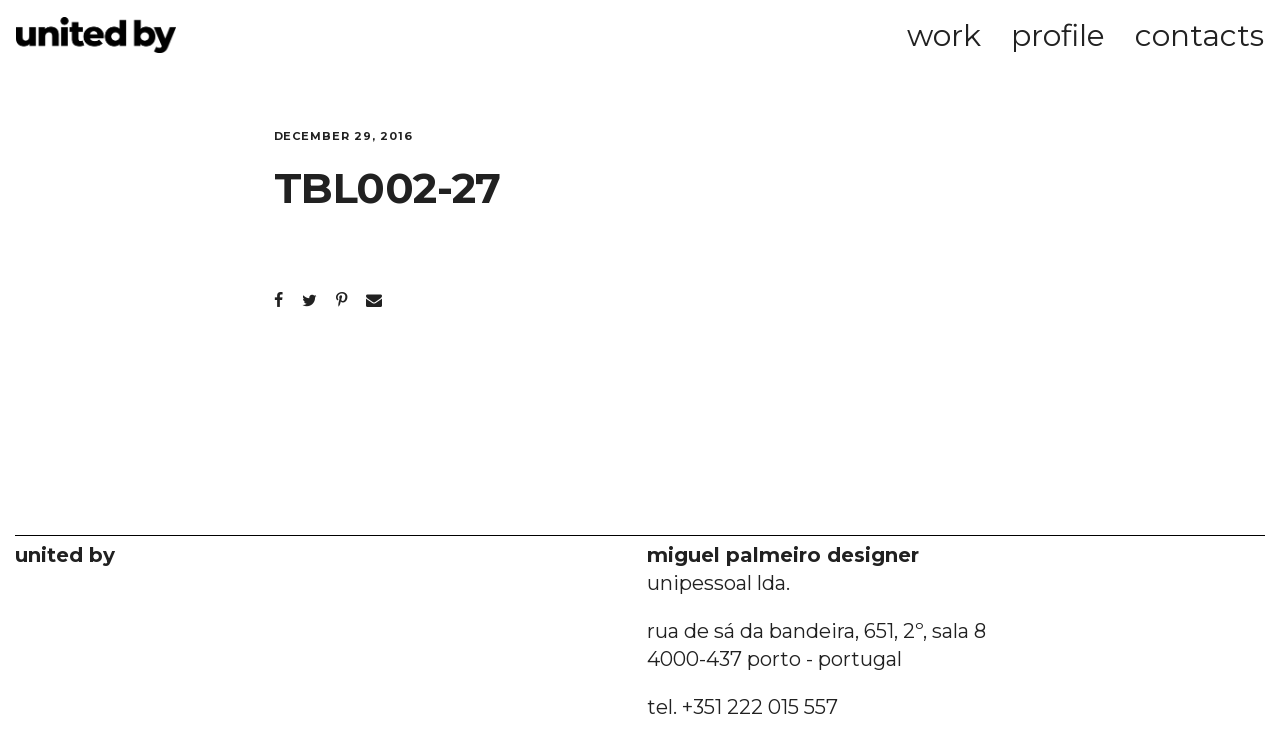

--- FILE ---
content_type: text/html; charset=UTF-8
request_url: https://unitedby.pt/content/tbl002/tbl002-27/
body_size: 9441
content:
<!DOCTYPE html><html
lang="en-US"><head><meta
charset="UTF-8"><meta
name='robots' content='index, follow, max-video-preview:-1, max-snippet:-1, max-image-preview:large' /><title>TBL002-27 - unitedby</title><link
rel="canonical" href="https://unitedby.pt/content/tbl002/tbl002-27/" /><meta
property="og:locale" content="en_US" /><meta
property="og:type" content="article" /><meta
property="og:title" content="TBL002-27 - unitedby" /><meta
property="og:url" content="https://unitedby.pt/content/tbl002/tbl002-27/" /><meta
property="og:site_name" content="unitedby" /><meta
property="og:image" content="https://unitedby.pt/content/tbl002/tbl002-27" /><meta
property="og:image:width" content="1709" /><meta
property="og:image:height" content="1023" /><meta
property="og:image:type" content="image/png" /><meta
name="twitter:card" content="summary_large_image" /> <script type="application/ld+json" class="yoast-schema-graph">{"@context":"https://schema.org","@graph":[{"@type":"WebPage","@id":"https://unitedby.pt/content/tbl002/tbl002-27/","url":"https://unitedby.pt/content/tbl002/tbl002-27/","name":"TBL002-27 - unitedby","isPartOf":{"@id":"https://unitedby.pt/#website"},"primaryImageOfPage":{"@id":"https://unitedby.pt/content/tbl002/tbl002-27/#primaryimage"},"image":{"@id":"https://unitedby.pt/content/tbl002/tbl002-27/#primaryimage"},"thumbnailUrl":"https://unitedby.pt/wp-content/uploads/2016/12/TBL002-27.png","datePublished":"2016-12-29T14:26:03+00:00","dateModified":"2016-12-29T14:26:03+00:00","breadcrumb":{"@id":"https://unitedby.pt/content/tbl002/tbl002-27/#breadcrumb"},"inLanguage":"en-US","potentialAction":[{"@type":"ReadAction","target":["https://unitedby.pt/content/tbl002/tbl002-27/"]}]},{"@type":"ImageObject","inLanguage":"en-US","@id":"https://unitedby.pt/content/tbl002/tbl002-27/#primaryimage","url":"https://unitedby.pt/wp-content/uploads/2016/12/TBL002-27.png","contentUrl":"https://unitedby.pt/wp-content/uploads/2016/12/TBL002-27.png","width":1709,"height":1023},{"@type":"BreadcrumbList","@id":"https://unitedby.pt/content/tbl002/tbl002-27/#breadcrumb","itemListElement":[{"@type":"ListItem","position":1,"name":"Home","item":"https://unitedby.pt/"},{"@type":"ListItem","position":2,"name":"TBL002","item":"https://unitedby.pt/content/tbl002/"},{"@type":"ListItem","position":3,"name":"TBL002-27"}]},{"@type":"WebSite","@id":"https://unitedby.pt/#website","url":"https://unitedby.pt/","name":"unitedby","description":"Porto-based design studio","potentialAction":[{"@type":"SearchAction","target":{"@type":"EntryPoint","urlTemplate":"https://unitedby.pt/?s={search_term_string}"},"query-input":"required name=search_term_string"}],"inLanguage":"en-US"}]}</script> <link
rel='dns-prefetch' href='//fonts.googleapis.com' /><link
rel="alternate" type="application/rss+xml" title="unitedby &raquo; Feed" href="https://unitedby.pt/feed/" /><link
rel="alternate" type="application/rss+xml" title="unitedby &raquo; Comments Feed" href="https://unitedby.pt/comments/feed/" /><link
rel="alternate" type="application/rss+xml" title="unitedby &raquo; TBL002-27 Comments Feed" href="https://unitedby.pt/content/tbl002/tbl002-27/feed/" /> <script type="text/javascript">window._wpemojiSettings={"baseUrl":"https:\/\/s.w.org\/images\/core\/emoji\/14.0.0\/72x72\/","ext":".png","svgUrl":"https:\/\/s.w.org\/images\/core\/emoji\/14.0.0\/svg\/","svgExt":".svg","source":{"concatemoji":"https:\/\/unitedby.pt\/wp-includes\/js\/wp-emoji-release.min.js?ver=6.2.8"}};
/*! This file is auto-generated */
!function(e,a,t){var n,r,o,i=a.createElement("canvas"),p=i.getContext&&i.getContext("2d");function s(e,t){p.clearRect(0,0,i.width,i.height),p.fillText(e,0,0);e=i.toDataURL();return p.clearRect(0,0,i.width,i.height),p.fillText(t,0,0),e===i.toDataURL()}function c(e){var t=a.createElement("script");t.src=e,t.defer=t.type="text/javascript",a.getElementsByTagName("head")[0].appendChild(t)}for(o=Array("flag","emoji"),t.supports={everything:!0,everythingExceptFlag:!0},r=0;r<o.length;r++)t.supports[o[r]]=function(e){if(p&&p.fillText)switch(p.textBaseline="top",p.font="600 32px Arial",e){case"flag":return s("\ud83c\udff3\ufe0f\u200d\u26a7\ufe0f","\ud83c\udff3\ufe0f\u200b\u26a7\ufe0f")?!1:!s("\ud83c\uddfa\ud83c\uddf3","\ud83c\uddfa\u200b\ud83c\uddf3")&&!s("\ud83c\udff4\udb40\udc67\udb40\udc62\udb40\udc65\udb40\udc6e\udb40\udc67\udb40\udc7f","\ud83c\udff4\u200b\udb40\udc67\u200b\udb40\udc62\u200b\udb40\udc65\u200b\udb40\udc6e\u200b\udb40\udc67\u200b\udb40\udc7f");case"emoji":return!s("\ud83e\udef1\ud83c\udffb\u200d\ud83e\udef2\ud83c\udfff","\ud83e\udef1\ud83c\udffb\u200b\ud83e\udef2\ud83c\udfff")}return!1}(o[r]),t.supports.everything=t.supports.everything&&t.supports[o[r]],"flag"!==o[r]&&(t.supports.everythingExceptFlag=t.supports.everythingExceptFlag&&t.supports[o[r]]);t.supports.everythingExceptFlag=t.supports.everythingExceptFlag&&!t.supports.flag,t.DOMReady=!1,t.readyCallback=function(){t.DOMReady=!0},t.supports.everything||(n=function(){t.readyCallback()},a.addEventListener?(a.addEventListener("DOMContentLoaded",n,!1),e.addEventListener("load",n,!1)):(e.attachEvent("onload",n),a.attachEvent("onreadystatechange",function(){"complete"===a.readyState&&t.readyCallback()})),(e=t.source||{}).concatemoji?c(e.concatemoji):e.wpemoji&&e.twemoji&&(c(e.twemoji),c(e.wpemoji)))}(window,document,window._wpemojiSettings);</script> <style type="text/css">img.wp-smiley,img.emoji{display:inline !important;border:none !important;box-shadow:none !important;height:1em !important;width:1em !important;margin:0
0.07em !important;vertical-align:-0.1em !important;background:none !important;padding:0
!important}</style><link
rel='stylesheet' id='wp-block-library-css' href='https://unitedby.pt/wp-includes/css/dist/block-library/style.min.css?ver=6.2.8' type='text/css' media='all' /><link
rel='stylesheet' id='classic-theme-styles-css' href='https://unitedby.pt/wp-includes/css/classic-themes.min.css?ver=6.2.8' type='text/css' media='all' /><style id='global-styles-inline-css' type='text/css'>body{--wp--preset--color--black:#000;--wp--preset--color--cyan-bluish-gray:#abb8c3;--wp--preset--color--white:#fff;--wp--preset--color--pale-pink:#f78da7;--wp--preset--color--vivid-red:#cf2e2e;--wp--preset--color--luminous-vivid-orange:#ff6900;--wp--preset--color--luminous-vivid-amber:#fcb900;--wp--preset--color--light-green-cyan:#7bdcb5;--wp--preset--color--vivid-green-cyan:#00d084;--wp--preset--color--pale-cyan-blue:#8ed1fc;--wp--preset--color--vivid-cyan-blue:#0693e3;--wp--preset--color--vivid-purple:#9b51e0;--wp--preset--gradient--vivid-cyan-blue-to-vivid-purple:linear-gradient(135deg,rgba(6,147,227,1) 0%,rgb(155,81,224) 100%);--wp--preset--gradient--light-green-cyan-to-vivid-green-cyan:linear-gradient(135deg,rgb(122,220,180) 0%,rgb(0,208,130) 100%);--wp--preset--gradient--luminous-vivid-amber-to-luminous-vivid-orange:linear-gradient(135deg,rgba(252,185,0,1) 0%,rgba(255,105,0,1) 100%);--wp--preset--gradient--luminous-vivid-orange-to-vivid-red:linear-gradient(135deg,rgba(255,105,0,1) 0%,rgb(207,46,46) 100%);--wp--preset--gradient--very-light-gray-to-cyan-bluish-gray:linear-gradient(135deg,rgb(238,238,238) 0%,rgb(169,184,195) 100%);--wp--preset--gradient--cool-to-warm-spectrum:linear-gradient(135deg,rgb(74,234,220) 0%,rgb(151,120,209) 20%,rgb(207,42,186) 40%,rgb(238,44,130) 60%,rgb(251,105,98) 80%,rgb(254,248,76) 100%);--wp--preset--gradient--blush-light-purple:linear-gradient(135deg,rgb(255,206,236) 0%,rgb(152,150,240) 100%);--wp--preset--gradient--blush-bordeaux:linear-gradient(135deg,rgb(254,205,165) 0%,rgb(254,45,45) 50%,rgb(107,0,62) 100%);--wp--preset--gradient--luminous-dusk:linear-gradient(135deg,rgb(255,203,112) 0%,rgb(199,81,192) 50%,rgb(65,88,208) 100%);--wp--preset--gradient--pale-ocean:linear-gradient(135deg,rgb(255,245,203) 0%,rgb(182,227,212) 50%,rgb(51,167,181) 100%);--wp--preset--gradient--electric-grass:linear-gradient(135deg,rgb(202,248,128) 0%,rgb(113,206,126) 100%);--wp--preset--gradient--midnight:linear-gradient(135deg,rgb(2,3,129) 0%,rgb(40,116,252) 100%);--wp--preset--duotone--dark-grayscale:url('#wp-duotone-dark-grayscale');--wp--preset--duotone--grayscale:url('#wp-duotone-grayscale');--wp--preset--duotone--purple-yellow:url('#wp-duotone-purple-yellow');--wp--preset--duotone--blue-red:url('#wp-duotone-blue-red');--wp--preset--duotone--midnight:url('#wp-duotone-midnight');--wp--preset--duotone--magenta-yellow:url('#wp-duotone-magenta-yellow');--wp--preset--duotone--purple-green:url('#wp-duotone-purple-green');--wp--preset--duotone--blue-orange:url('#wp-duotone-blue-orange');--wp--preset--font-size--small:13px;--wp--preset--font-size--medium:20px;--wp--preset--font-size--large:36px;--wp--preset--font-size--x-large:42px;--wp--preset--spacing--20:0.44rem;--wp--preset--spacing--30:0.67rem;--wp--preset--spacing--40:1rem;--wp--preset--spacing--50:1.5rem;--wp--preset--spacing--60:2.25rem;--wp--preset--spacing--70:3.38rem;--wp--preset--spacing--80:5.06rem;--wp--preset--shadow--natural:6px 6px 9px rgba(0, 0, 0, 0.2);--wp--preset--shadow--deep:12px 12px 50px rgba(0, 0, 0, 0.4);--wp--preset--shadow--sharp:6px 6px 0px rgba(0, 0, 0, 0.2);--wp--preset--shadow--outlined:6px 6px 0px -3px rgba(255, 255, 255, 1), 6px 6px rgba(0, 0, 0, 1);--wp--preset--shadow--crisp:6px 6px 0px rgba(0,0,0,1)}:where(.is-layout-flex){gap:0.5em}body .is-layout-flow>.alignleft{float:left;margin-inline-start:0;margin-inline-end:2em}body .is-layout-flow>.alignright{float:right;margin-inline-start:2em;margin-inline-end:0}body .is-layout-flow>.aligncenter{margin-left:auto !important;margin-right:auto !important}body .is-layout-constrained>.alignleft{float:left;margin-inline-start:0;margin-inline-end:2em}body .is-layout-constrained>.alignright{float:right;margin-inline-start:2em;margin-inline-end:0}body .is-layout-constrained>.aligncenter{margin-left:auto !important;margin-right:auto !important}body .is-layout-constrained>:where(:not(.alignleft):not(.alignright):not(.alignfull)){max-width:var(--wp--style--global--content-size);margin-left:auto !important;margin-right:auto !important}body .is-layout-constrained>.alignwide{max-width:var(--wp--style--global--wide-size)}body .is-layout-flex{display:flex}body .is-layout-flex{flex-wrap:wrap;align-items:center}body .is-layout-flex>*{margin:0}:where(.wp-block-columns.is-layout-flex){gap:2em}.has-black-color{color:var(--wp--preset--color--black) !important}.has-cyan-bluish-gray-color{color:var(--wp--preset--color--cyan-bluish-gray) !important}.has-white-color{color:var(--wp--preset--color--white) !important}.has-pale-pink-color{color:var(--wp--preset--color--pale-pink) !important}.has-vivid-red-color{color:var(--wp--preset--color--vivid-red) !important}.has-luminous-vivid-orange-color{color:var(--wp--preset--color--luminous-vivid-orange) !important}.has-luminous-vivid-amber-color{color:var(--wp--preset--color--luminous-vivid-amber) !important}.has-light-green-cyan-color{color:var(--wp--preset--color--light-green-cyan) !important}.has-vivid-green-cyan-color{color:var(--wp--preset--color--vivid-green-cyan) !important}.has-pale-cyan-blue-color{color:var(--wp--preset--color--pale-cyan-blue) !important}.has-vivid-cyan-blue-color{color:var(--wp--preset--color--vivid-cyan-blue) !important}.has-vivid-purple-color{color:var(--wp--preset--color--vivid-purple) !important}.has-black-background-color{background-color:var(--wp--preset--color--black) !important}.has-cyan-bluish-gray-background-color{background-color:var(--wp--preset--color--cyan-bluish-gray) !important}.has-white-background-color{background-color:var(--wp--preset--color--white) !important}.has-pale-pink-background-color{background-color:var(--wp--preset--color--pale-pink) !important}.has-vivid-red-background-color{background-color:var(--wp--preset--color--vivid-red) !important}.has-luminous-vivid-orange-background-color{background-color:var(--wp--preset--color--luminous-vivid-orange) !important}.has-luminous-vivid-amber-background-color{background-color:var(--wp--preset--color--luminous-vivid-amber) !important}.has-light-green-cyan-background-color{background-color:var(--wp--preset--color--light-green-cyan) !important}.has-vivid-green-cyan-background-color{background-color:var(--wp--preset--color--vivid-green-cyan) !important}.has-pale-cyan-blue-background-color{background-color:var(--wp--preset--color--pale-cyan-blue) !important}.has-vivid-cyan-blue-background-color{background-color:var(--wp--preset--color--vivid-cyan-blue) !important}.has-vivid-purple-background-color{background-color:var(--wp--preset--color--vivid-purple) !important}.has-black-border-color{border-color:var(--wp--preset--color--black) !important}.has-cyan-bluish-gray-border-color{border-color:var(--wp--preset--color--cyan-bluish-gray) !important}.has-white-border-color{border-color:var(--wp--preset--color--white) !important}.has-pale-pink-border-color{border-color:var(--wp--preset--color--pale-pink) !important}.has-vivid-red-border-color{border-color:var(--wp--preset--color--vivid-red) !important}.has-luminous-vivid-orange-border-color{border-color:var(--wp--preset--color--luminous-vivid-orange) !important}.has-luminous-vivid-amber-border-color{border-color:var(--wp--preset--color--luminous-vivid-amber) !important}.has-light-green-cyan-border-color{border-color:var(--wp--preset--color--light-green-cyan) !important}.has-vivid-green-cyan-border-color{border-color:var(--wp--preset--color--vivid-green-cyan) !important}.has-pale-cyan-blue-border-color{border-color:var(--wp--preset--color--pale-cyan-blue) !important}.has-vivid-cyan-blue-border-color{border-color:var(--wp--preset--color--vivid-cyan-blue) !important}.has-vivid-purple-border-color{border-color:var(--wp--preset--color--vivid-purple) !important}.has-vivid-cyan-blue-to-vivid-purple-gradient-background{background:var(--wp--preset--gradient--vivid-cyan-blue-to-vivid-purple) !important}.has-light-green-cyan-to-vivid-green-cyan-gradient-background{background:var(--wp--preset--gradient--light-green-cyan-to-vivid-green-cyan) !important}.has-luminous-vivid-amber-to-luminous-vivid-orange-gradient-background{background:var(--wp--preset--gradient--luminous-vivid-amber-to-luminous-vivid-orange) !important}.has-luminous-vivid-orange-to-vivid-red-gradient-background{background:var(--wp--preset--gradient--luminous-vivid-orange-to-vivid-red) !important}.has-very-light-gray-to-cyan-bluish-gray-gradient-background{background:var(--wp--preset--gradient--very-light-gray-to-cyan-bluish-gray) !important}.has-cool-to-warm-spectrum-gradient-background{background:var(--wp--preset--gradient--cool-to-warm-spectrum) !important}.has-blush-light-purple-gradient-background{background:var(--wp--preset--gradient--blush-light-purple) !important}.has-blush-bordeaux-gradient-background{background:var(--wp--preset--gradient--blush-bordeaux) !important}.has-luminous-dusk-gradient-background{background:var(--wp--preset--gradient--luminous-dusk) !important}.has-pale-ocean-gradient-background{background:var(--wp--preset--gradient--pale-ocean) !important}.has-electric-grass-gradient-background{background:var(--wp--preset--gradient--electric-grass) !important}.has-midnight-gradient-background{background:var(--wp--preset--gradient--midnight) !important}.has-small-font-size{font-size:var(--wp--preset--font-size--small) !important}.has-medium-font-size{font-size:var(--wp--preset--font-size--medium) !important}.has-large-font-size{font-size:var(--wp--preset--font-size--large) !important}.has-x-large-font-size{font-size:var(--wp--preset--font-size--x-large) !important}.wp-block-navigation a:where(:not(.wp-element-button)){color:inherit}:where(.wp-block-columns.is-layout-flex){gap:2em}.wp-block-pullquote{font-size:1.5em;line-height:1.6}</style><link
rel='stylesheet' id='contact-form-7-css' href='https://unitedby.pt/wp-content/cache/wp-super-minify/css/df43ecc80fe709b5c3bc38fb1a262ba5.css?ver=5.7.7' type='text/css' media='all' /><link
rel='stylesheet' id='mediaelement-css' href='https://unitedby.pt/wp-includes/js/mediaelement/mediaelementplayer-legacy.min.css?ver=4.2.17' type='text/css' media='all' /><link
rel='stylesheet' id='wp-mediaelement-css' href='https://unitedby.pt/wp-includes/js/mediaelement/wp-mediaelement.min.css?ver=6.2.8' type='text/css' media='all' /><link
rel='stylesheet' id='bateaux-css' href='https://unitedby.pt/wp-content/themes/bateaux/dist/css/main.min.css?ver=1.2.6' type='text/css' media='all' /><link
rel='stylesheet' id='bateaux-custom-css' href='//unitedby.pt/wp-content/uploads/style-custom.css?ver=5649a06c' type='text/css' media='all' /><link
rel='stylesheet' id='bateaux-google-fonts-css' href='//fonts.googleapis.com/css?family=Montserrat%3A400%2C700&#038;subset=latin&#038;ver=6.2.8' type='text/css' media='all' /> <script type='text/javascript' async='async' src='https://unitedby.pt/wp-includes/js/jquery/jquery.min.js?ver=3.6.4' id='jquery-core-js'></script> <script type='text/javascript' async='async' src='https://unitedby.pt/wp-includes/js/jquery/jquery-migrate.min.js?ver=3.4.0' id='jquery-migrate-js'></script> <link
rel="https://api.w.org/" href="https://unitedby.pt/wp-json/" /><link
rel="alternate" type="application/json" href="https://unitedby.pt/wp-json/wp/v2/media/2211" /><link
rel="EditURI" type="application/rsd+xml" title="RSD" href="https://unitedby.pt/xmlrpc.php?rsd" /><link
rel="wlwmanifest" type="application/wlwmanifest+xml" href="https://unitedby.pt/wp-includes/wlwmanifest.xml" /><meta
name="generator" content="WordPress 6.2.8" /><link
rel='shortlink' href='https://unitedby.pt/?p=2211' /><link
rel="alternate" type="application/json+oembed" href="https://unitedby.pt/wp-json/oembed/1.0/embed?url=https%3A%2F%2Funitedby.pt%2Fcontent%2Ftbl002%2Ftbl002-27%2F" /><link
rel="alternate" type="text/xml+oembed" href="https://unitedby.pt/wp-json/oembed/1.0/embed?url=https%3A%2F%2Funitedby.pt%2Fcontent%2Ftbl002%2Ftbl002-27%2F&#038;format=xml" /><link
rel="icon" type="image/x-icon" href="http://unitedby.pt/wp-content/uploads/2016/11/unitedby_favicon.png" /><meta
name="viewport" content="width=device-width, initial-scale=1.0"><!--[if lte IE 9]><style type="text/css">.btx-opacity1{opacity:1}</style><![endif]--><style type="text/css">.recentcomments
a{display:inline !important;padding:0
!important;margin:0
!important}</style><style type="text/css" id="wp-custom-css">.btx-navbar .btx-container{max-width:calc( 5000px + 1% ) !important}.btx-video-content .mejs-container{height:auto;padding-bottom:80%}.btx-col-6 .btx-video-content{width:100%!important;height:auto;!important}.btx-col-6 .btx-box-content{width:100%!important;height:auto;!important}.btx-col-6 .btx-video-content .mejs-container{width:100%!important;height:auto;!important}.btx-col-6 .btx-video-content .mejs-container{width:100%!important;height:auto;!important}@media (max-width: 767px){.btx-col-6 .btx-video-content{width:100% !important;height:100%!important}.btx-col-6 .btx-box-content{width:100% !important;height:100%!important}.btx-col-6 .btx-video-content .mejs-container{width:100% !important;height:100%!important}}body{overflow:overlay !important}img{width:100vw}body.page-id-2777{overflow:hidden !important}.page-id-3789 #menu-main-menu{display:none !important}body.page-id-3789 .btx-navbar{padding:0px;margin:15px
0px 0px 10px}body.page-id-2777 .btx-col-12{padding:0px;margin:0px}.header_404
h1{font-size:150px !important;margin-left:-10px}.header_404_1
h1{font-size:20px !important;margin-left:-10px}.btn_mtc{margin:0px
!important}.btn_mtc
a{font-size:25px !important;font-kerning:none !important;line-height:1.2 !important;letter-spacing:0 !important;padding:0px
!important}.btn_mtc
.twf{display:none !important}@media (max-width: 767px){#work{margin-top:40px !important;padding-top:0px !important}}@media (max-width: 767px){#profile{margin-top:0px !important;padding-top:0px !important}}@media (max-width: 767px){#contacts1 .btx-section-wrapper{margin-top:40px !important;padding-top:0px !important}}.btx-navbar{padding-left:10px !important}.btx-navbar,.btx-navbar--mobile,.btx-side-navbar{background-color:rgba(255,255,255,0) !important;padding-top:15px;padding-left:20px;padding-right:10px}.page-id-2777 .btx-navbar
a{color:white !important}.page-id-2777 img.btx-navbar-logo--image{filter:invert(100%) !important}.page-id-2777 .btx-navbar .btx-lines, .page-id-2777 .btx-navbar .btx-lines:before, .page-id-2777 .btx-navbar .btx-lines:after, .page-id-2777 .btx-navbar--mobile .btx-lines, .page-id-2777 .btx-navbar--mobile .btx-lines:before, .page-id-2777 .btx-navbar--mobile .btx-lines:after, .page-id-2777 .btx-side-navbar--full .btx-lines, .page-id-2777.btx-side-navbar--full .btx-lines:before, .page-id-2777 .btx-side-navbar--full .btx-lines:after{background-color:#fff !important}.page-id-2777 .btx-closed .btx-lines{background-color:black !important}.page-id-2777 .btx-navbar--mobile .btx-collapsed-menu--full
a{color:white !important}.page-id-2777 .btx-navbar--mobile .btx-collapsed-menu--full a:hover{color:grey !important}.btx-navbar .btx-menu>li>a{height:100%;padding-right:0px !important;padding-left:30px !important}.btx-header .btx-container{margin-right:0px !important}.page-id-2777 .btx-navbar--mobile .btx-collapsed-menu--full, .page-id-2777 .btx-navbar--mobile.btx-light-scheme .btx-collapsed-menu--full, .page-id-2777 .btx-navbar--mobile.btx-dark-scheme .btx-collapsed-menu--full, .page-id-2777 .btx-collapsed-menu--classic{background-color:rgba(0,0,0,1)}.btx-navbar--mobile .btx-collapsed-menu--full .btx-menu{display:table-cell;top:auto;vertical-align:top;padding-top:50px !important;text-align:left}.btx-navbar--mobile img.btx-navbar-logo--image, .btx-navbar--mobile img.btx-fixed-nav-logo{margin-top:3px !important;margin-left:-10px !important}.btx-navbar--mobile .btx-menu>li>a{height:100%;padding-right:0px !important;padding-left:13px !important;margin-bottom:-30px !important}.btx-navbar--mobile .btx-navbar-header{position:absolute;z-index:1000 !important}a.btx-collapsed-button{margin-right:3px}#homeslide{margin:0px
0px 0px 0px  !important;height:100vh !important;width:auto !important;padding:0px
!important;background:black !important}article#post-2777{padding:0px}.slick-slide
img{height:100vh;object-fit:cover !important}.btx-entry-body{margin-top:10px;border-top:1px solid black;padding:5px
0px 40px 0px !important}.btx-col-1,.btx-col-1-5,.btx-col-10,.btx-col-11,.btx-col-12,.btx-col-2,.btx-col-2-5,.btx-col-3,.btx-col-3-5,.btx-col-4,.btx-col-4-5,.btx-col-5,.btx-col-5-5,.btx-col-6,.btx-col-7,.btx-col-8{padding-left:10px;padding-right:10px;float:left}.btx-row{margin-right:0px;margin-left:0px}.btx-item{margin-bottom:6px !important}@media (max-width: 767px){.btx-layout-responsive .btx-container, .btx-layout-responsive .btx-footer .btx-container--fullwidth{padding:0
1%}}.btx-row .btx-text-content{margin-top:5px !important}.nxt_prj_1{display:none !important}@media (max-width: 967px){.btx-item{margin-right:0px !important;margin-left:0px !important}}.btx-portfolio-content .btx-media-wrapper-inner
img{object-fit:cover !important;vertical-align:middle !important}.btx-section-wrapper{padding-top:0px;padding-bottom:0px}@media (max-width: 767px){#wpgmza_map{height:400px !important}}.img_map_0{opacity:0 !important}.img_map_box{margin-bottom:10px !important;transition-duration:0.5s}.img_map_box:hover{opacity:0.6 !important;transition-duration:0.5s}.btx-container{line-height:1.4 !important}.btx-box-content{line-height:1.4 !important}.btx-footer{margin-top:100px !important}.btx-footer.type-footer,.btx-footer.type-footer-bottombar{border-top-width:1px;border-top-style:solid;margin:0px
15px}.btx-footer-widgets .btx-container{padding:0px}.btx-footer-column{padding-top:5px;padding-bottom:100px;padding-left:0px}.btx-footer-column--separator{border-right-width:0px;border-right-style:solid}.footer_morada a:hover{color:#cecece !important}.footer_col2{padding-left:7px !important}@media (max-width: 767px){.btx-layout-responsive .btx-footer-widgets-content{padding-top:0px !important;padding-bottom:60px}.btx-layout-responsive .btx-footer-column{padding-top:0px !important;margin-bottom:0px;padding-bottom:0px}.btx-footer.type-footer,.btx-footer.type-footer-bottombar{border-top-width:1px;border-top-style:solid;margin:0px
14px}.footer_col1{padding-left:0px !important;margin-left:-1px}.footer_col2{padding-left:0px !important;margin-left:-1px}}</style></head><body
class="attachment attachment-template-default single single-attachment postid-2211 attachmentid-2211 attachment-png btx-layout btx-layout--wide btx-layout-responsive btx-layout--topnav btx-layout--topnav-standard btx-layout--fixednav" data-scheme="light" data-layout="wide" data-arrow_style="angle" data-arrow_background="transparent">
<svg
xmlns="http://www.w3.org/2000/svg" viewBox="0 0 0 0" width="0" height="0" focusable="false" role="none" style="visibility: hidden; position: absolute; left: -9999px; overflow: hidden;" ><defs><filter
id="wp-duotone-dark-grayscale"><feColorMatrix
color-interpolation-filters="sRGB" type="matrix" values=" .299 .587 .114 0 0 .299 .587 .114 0 0 .299 .587 .114 0 0 .299 .587 .114 0 0 " /><feComponentTransfer
color-interpolation-filters="sRGB" ><feFuncR
type="table" tableValues="0 0.49803921568627" /><feFuncG
type="table" tableValues="0 0.49803921568627" /><feFuncB
type="table" tableValues="0 0.49803921568627" /><feFuncA
type="table" tableValues="1 1" /></feComponentTransfer><feComposite
in2="SourceGraphic" operator="in" /></filter></defs></svg><svg
xmlns="http://www.w3.org/2000/svg" viewBox="0 0 0 0" width="0" height="0" focusable="false" role="none" style="visibility: hidden; position: absolute; left: -9999px; overflow: hidden;" ><defs><filter
id="wp-duotone-grayscale"><feColorMatrix
color-interpolation-filters="sRGB" type="matrix" values=" .299 .587 .114 0 0 .299 .587 .114 0 0 .299 .587 .114 0 0 .299 .587 .114 0 0 " /><feComponentTransfer
color-interpolation-filters="sRGB" ><feFuncR
type="table" tableValues="0 1" /><feFuncG
type="table" tableValues="0 1" /><feFuncB
type="table" tableValues="0 1" /><feFuncA
type="table" tableValues="1 1" /></feComponentTransfer><feComposite
in2="SourceGraphic" operator="in" /></filter></defs></svg><svg
xmlns="http://www.w3.org/2000/svg" viewBox="0 0 0 0" width="0" height="0" focusable="false" role="none" style="visibility: hidden; position: absolute; left: -9999px; overflow: hidden;" ><defs><filter
id="wp-duotone-purple-yellow"><feColorMatrix
color-interpolation-filters="sRGB" type="matrix" values=" .299 .587 .114 0 0 .299 .587 .114 0 0 .299 .587 .114 0 0 .299 .587 .114 0 0 " /><feComponentTransfer
color-interpolation-filters="sRGB" ><feFuncR
type="table" tableValues="0.54901960784314 0.98823529411765" /><feFuncG
type="table" tableValues="0 1" /><feFuncB
type="table" tableValues="0.71764705882353 0.25490196078431" /><feFuncA
type="table" tableValues="1 1" /></feComponentTransfer><feComposite
in2="SourceGraphic" operator="in" /></filter></defs></svg><svg
xmlns="http://www.w3.org/2000/svg" viewBox="0 0 0 0" width="0" height="0" focusable="false" role="none" style="visibility: hidden; position: absolute; left: -9999px; overflow: hidden;" ><defs><filter
id="wp-duotone-blue-red"><feColorMatrix
color-interpolation-filters="sRGB" type="matrix" values=" .299 .587 .114 0 0 .299 .587 .114 0 0 .299 .587 .114 0 0 .299 .587 .114 0 0 " /><feComponentTransfer
color-interpolation-filters="sRGB" ><feFuncR
type="table" tableValues="0 1" /><feFuncG
type="table" tableValues="0 0.27843137254902" /><feFuncB
type="table" tableValues="0.5921568627451 0.27843137254902" /><feFuncA
type="table" tableValues="1 1" /></feComponentTransfer><feComposite
in2="SourceGraphic" operator="in" /></filter></defs></svg><svg
xmlns="http://www.w3.org/2000/svg" viewBox="0 0 0 0" width="0" height="0" focusable="false" role="none" style="visibility: hidden; position: absolute; left: -9999px; overflow: hidden;" ><defs><filter
id="wp-duotone-midnight"><feColorMatrix
color-interpolation-filters="sRGB" type="matrix" values=" .299 .587 .114 0 0 .299 .587 .114 0 0 .299 .587 .114 0 0 .299 .587 .114 0 0 " /><feComponentTransfer
color-interpolation-filters="sRGB" ><feFuncR
type="table" tableValues="0 0" /><feFuncG
type="table" tableValues="0 0.64705882352941" /><feFuncB
type="table" tableValues="0 1" /><feFuncA
type="table" tableValues="1 1" /></feComponentTransfer><feComposite
in2="SourceGraphic" operator="in" /></filter></defs></svg><svg
xmlns="http://www.w3.org/2000/svg" viewBox="0 0 0 0" width="0" height="0" focusable="false" role="none" style="visibility: hidden; position: absolute; left: -9999px; overflow: hidden;" ><defs><filter
id="wp-duotone-magenta-yellow"><feColorMatrix
color-interpolation-filters="sRGB" type="matrix" values=" .299 .587 .114 0 0 .299 .587 .114 0 0 .299 .587 .114 0 0 .299 .587 .114 0 0 " /><feComponentTransfer
color-interpolation-filters="sRGB" ><feFuncR
type="table" tableValues="0.78039215686275 1" /><feFuncG
type="table" tableValues="0 0.94901960784314" /><feFuncB
type="table" tableValues="0.35294117647059 0.47058823529412" /><feFuncA
type="table" tableValues="1 1" /></feComponentTransfer><feComposite
in2="SourceGraphic" operator="in" /></filter></defs></svg><svg
xmlns="http://www.w3.org/2000/svg" viewBox="0 0 0 0" width="0" height="0" focusable="false" role="none" style="visibility: hidden; position: absolute; left: -9999px; overflow: hidden;" ><defs><filter
id="wp-duotone-purple-green"><feColorMatrix
color-interpolation-filters="sRGB" type="matrix" values=" .299 .587 .114 0 0 .299 .587 .114 0 0 .299 .587 .114 0 0 .299 .587 .114 0 0 " /><feComponentTransfer
color-interpolation-filters="sRGB" ><feFuncR
type="table" tableValues="0.65098039215686 0.40392156862745" /><feFuncG
type="table" tableValues="0 1" /><feFuncB
type="table" tableValues="0.44705882352941 0.4" /><feFuncA
type="table" tableValues="1 1" /></feComponentTransfer><feComposite
in2="SourceGraphic" operator="in" /></filter></defs></svg><svg
xmlns="http://www.w3.org/2000/svg" viewBox="0 0 0 0" width="0" height="0" focusable="false" role="none" style="visibility: hidden; position: absolute; left: -9999px; overflow: hidden;" ><defs><filter
id="wp-duotone-blue-orange"><feColorMatrix
color-interpolation-filters="sRGB" type="matrix" values=" .299 .587 .114 0 0 .299 .587 .114 0 0 .299 .587 .114 0 0 .299 .587 .114 0 0 " /><feComponentTransfer
color-interpolation-filters="sRGB" ><feFuncR
type="table" tableValues="0.098039215686275 1" /><feFuncG
type="table" tableValues="0 0.66274509803922" /><feFuncB
type="table" tableValues="0.84705882352941 0.41960784313725" /><feFuncA
type="table" tableValues="1 1" /></feComponentTransfer><feComposite
in2="SourceGraphic" operator="in" /></filter></defs></svg><div
class="btx-wrapper btx-p-bg-bg btx-wrapper--header-transparent"><header
class="btx-header" data-transparent="true" data-height="70"><nav
class="btx-navbar btx-navbar--standard btx-light-scheme btx-highlight-default btx-navbar-dropdown-dark-scheme btx-navbar--right btx-navbar--small transparent btx-navbar--transparent" data-height="70" data-style="standard" data-fixed="true" data-height_fixed="40" data-transition="default"><div
class="btx-container"><div
class="btx-navbar-content-wrapper"><div
class="btx-navbar-header">
<a
class="btx-navbar-brand" href="https://unitedby.pt"><img
class="btx-navbar-logo btx-navbar-logo--image" src="https://unitedby.pt/wp-content/uploads/2020/04/UB_logo_2020.png" alt="logo" />
</a></div><ul
id="menu-main-menu" class="btx-navbar-nav btx-menu"><li
id="menu-item-46" class="menu-item menu-item-type-post_type menu-item-object-page menu-item-46"><a
href="https://unitedby.pt/work/">work</a></li><li
id="menu-item-3775" class="menu-item menu-item-type-post_type menu-item-object-page menu-item-3775"><a
href="https://unitedby.pt/profile/">profile</a></li><li
id="menu-item-3927" class="menu-item menu-item-type-post_type menu-item-object-page menu-item-3927"><a
href="https://unitedby.pt/contacts/">contacts</a></li></ul></div></div></nav><div
class="btx-header-widgets btx-left-alignment btx-light-scheme"><div
class="btx-header-widgets-content"><div
class="btx-container"><div
class="btx-row"><div
class="btx-header-widgets-column btx-p-border-border btx-col-3"></div><div
class="btx-header-widgets-column btx-p-border-border btx-col-3"></div><div
class="btx-header-widgets-column btx-p-border-border btx-col-3"></div><div
class="btx-header-widgets-column btx-p-border-border btx-col-3"></div></div></div></div></div><nav
class="btx-navbar--mobile btx-navbar--mobile--full btx-navbar--minimal btx-navbar--minimal--full btx-light-scheme btx-navbar--transparent transparent" data-height="60" data-fixed="true" data-transition="default"><div
class="btx-container"><div
class="btx-navbar-content-wrapper"><div
class="btx-navbar-header">
<a
class="btx-navbar-brand" href="https://unitedby.pt"><img
class="btx-navbar-logo btx-navbar-logo--image" src="https://unitedby.pt/wp-content/uploads/2020/04/UB_logo_2020.png" alt="logo" />
</a></div>
<a
class="btx-collapsed-button" href="#" data-target=".btx-collapsed-menu">
<span
class="btx-lines"></span>
</a><div
class="btx-collapsed-menu btx-collapsed-menu--full btx-p-bg-bg"><div
class="btx-collapsed-menu-inner"><ul
id="menu-main-menu-1" class="btx-navbar-nav btx-menu"><li
class="menu-item menu-item-type-post_type menu-item-object-page menu-item-46"><a
href="https://unitedby.pt/work/">work</a></li><li
class="menu-item menu-item-type-post_type menu-item-object-page menu-item-3775"><a
href="https://unitedby.pt/profile/">profile</a></li><li
class="menu-item menu-item-type-post_type menu-item-object-page menu-item-3927"><a
href="https://unitedby.pt/contacts/">contacts</a></li></ul></div></div></div></div></nav></header><main
class="btx-content" id="main"><article
id="post-2211" class="btx-content-wrapper post-2211 attachment type-attachment status-inherit hentry"><div
class="btx-post btx-post--standard btx-post--no-sidebar btx-post-featured--none"><div
class="btx-container js-dynamic-navbar"><div
class="btx-main btx-main--single"><div
class="btx-main-wrapper"><div
class="btx-post-headline"><div
class="btx-post-meta"><span
class="btx-post-date post-date date updated">December 29, 2016</span></div><h1 class="btx-post-title post-title entry-title">TBL002-27</h1></div><div
class="btx-post-body"><div
class="btx-post-share btx-s-text-color btx-share btx-share--icon btx-left-align"><ul
class="btx-social-share btx-social-share--icon" style="font-size:15px;"><li
class="btx-p-border-border btx-share-item"><a
href="http://www.facebook.com/share.php?u=https://unitedby.pt/content/tbl002/tbl002-27/&#038;title=TBL002-27" class="js-share btx-social-facebook"><span
class="btx-icon btx-icon--with-hover btx-icon--plain btx-icon--hover-plain btx-icon--small"><span
class="btx-icon-normal btx-icon-plain btx-p-brand-color" style="color:#212121;"><i
class="twf twf-facebook"></i></span><span
class="btx-icon-hover btx-icon-plain btx-s-brand-color" style="color:#212121;"><i
class="twf twf-facebook"></i></span></span></a></li><li
class="btx-p-border-border btx-share-item"><a
href="http://twitter.com/intent/tweet?text=TBL002-27+https://unitedby.pt/content/tbl002/tbl002-27/" class="js-share btx-social-twitter"><span
class="btx-icon btx-icon--with-hover btx-icon--plain btx-icon--hover-plain btx-icon--small"><span
class="btx-icon-normal btx-icon-plain btx-p-brand-color" style="color:#212121;"><i
class="twf twf-twitter"></i></span><span
class="btx-icon-hover btx-icon-plain btx-s-brand-color" style="color:#212121;"><i
class="twf twf-twitter"></i></span></span></a></li><li
class="btx-p-border-border btx-share-item"><a
href="http://pinterest.com/pin/create/button/?url=https://unitedby.pt/content/tbl002/tbl002-27/&#038;description=TBL002-27" class="js-share btx-social-pinterest"><span
class="btx-icon btx-icon--with-hover btx-icon--plain btx-icon--hover-plain btx-icon--small"><span
class="btx-icon-normal btx-icon-plain btx-p-brand-color" style="color:#212121;"><i
class="twf twf-pinterest"></i></span><span
class="btx-icon-hover btx-icon-plain btx-s-brand-color" style="color:#212121;"><i
class="twf twf-pinterest"></i></span></span></a></li><li
class="btx-p-border-border btx-share-item"><a
href="mailto:?subject=Site%20Sharing&#038;body=Check%20out%20this%20site-https://unitedby.pt/content/tbl002/tbl002-27/" class="js-share btx-social-email"><span
class="btx-icon btx-icon--with-hover btx-icon--plain btx-icon--hover-plain btx-icon--small"><span
class="btx-icon-normal btx-icon-plain btx-p-brand-color" style="color:#212121;"><i
class="twf twf-envelope"></i></span><span
class="btx-icon-hover btx-icon-plain btx-s-brand-color" style="color:#212121;"><i
class="twf twf-envelope"></i></span></span></a></li></ul></div></div></div></div></div></div></article></main><footer
class="btx-footer btx-light-scheme type-footer-bottombar"><div
class="btx-footer-widgets btx-left-align"><div
class="btx-container"><div
class="btx-footer-widgets-content"><div
class="btx-row"><div
class="btx-footer-column btx-p-border-border btx-col-6"><div
class="btx-widgets"><ul
class="btx-widgets-list"><li
id="custom_html-4" class="widget_text widget widget_custom_html"><div
class="textwidget custom-html-widget"><style>.footer_col1{margin-top:0px !important}p.footer_name{font-family:'Montserrat',sans-serif;font-style:normal;font-weight:700}</style><div
class="footer_col1"><p
class="footer_name">
united by</p></div></div></li></ul></div></div><div
class="btx-footer-column btx-p-border-border btx-col-6"><div
class="btx-widgets"><ul
class="btx-widgets-list"><li
id="custom_html-5" class="widget_text widget widget_custom_html"><div
class="textwidget custom-html-widget"><style>.footer_col2{margin-top:0px !important}p.footer_morada_1{font-family:'Montserrat',sans-serif;font-style:normal;font-weight:700;margin:0px}.footer_morada{font-family:'Montserrat',sans-serif;font-style:normal;font-weight:500}a.link_footer{}.footer_img{width:400px !important;margin-top:20px}</style><div
class="footer_col2"><p
class="footer_morada_1">miguel palmeiro designer</p><p
class="footer_morada"> unipessoal lda.</p><p
class="footer_morada"><a
href="https://goo.gl/maps/26iCjetrFH567wHM8" target="_blank" rel="noopener">rua de sá da bandeira,
651, 2º, sala 8 <br
/>4000-437 porto - portugal</a></p><p
class="footer_morada"><a
href="tel:+351222015557">tel. +351 222 015 557</a> <br
/><a
href="tel:+351932819980">tel. +351 932 819 980 </a></p><p
class="footer_morada"><a
id="mail" href="mailto:mail@unitedby.pt ">mail@unitedby.pt </a></p>
<br
/><p
class="footer_morada">
<a
class="link_footer" title="behance united by" href="http://be.net/unitedby" target="_blank" rel="noopener">behance</a>
<br
/>
<a
class="link_footer" title="instagram united by" href="https://www.instagram.com/unitedby.pt/" target="_blank" rel="noopener">instagram</a>
<br
/>
<a
class="link_footer" title="facebook united by" href="https://www.facebook.com/unitedby.pt" target="_blank" rel="noopener">facebook</a></p>
<br
/><p><a
class="link_footer" title="copyright">united by © <script type="text/javascript">document.write(new Date().getFullYear());</script></a></p>
<img
class="footer_img" src="http://unitedby.pt/wp-content/uploads/2024/09/PESSOAS2030_BarraCofinan_Sem_Desig_Black.png" alt="iefp"/></div></div></li></ul></div></div></div></div></div></div></footer></div> <script type='text/javascript' async='async' src='https://unitedby.pt/wp-includes/js/comment-reply.min.js?ver=6.2.8' id='comment-reply-js'></script> <script type='text/javascript' id='mediaelement-core-js-before'>var mejsL10n={"language":"en","strings":{"mejs.download-file":"Download File","mejs.install-flash":"You are using a browser that does not have Flash player enabled or installed. Please turn on your Flash player plugin or download the latest version from https:\/\/get.adobe.com\/flashplayer\/","mejs.fullscreen":"Fullscreen","mejs.play":"Play","mejs.pause":"Pause","mejs.time-slider":"Time Slider","mejs.time-help-text":"Use Left\/Right Arrow keys to advance one second, Up\/Down arrows to advance ten seconds.","mejs.live-broadcast":"Live Broadcast","mejs.volume-help-text":"Use Up\/Down Arrow keys to increase or decrease volume.","mejs.unmute":"Unmute","mejs.mute":"Mute","mejs.volume-slider":"Volume Slider","mejs.video-player":"Video Player","mejs.audio-player":"Audio Player","mejs.captions-subtitles":"Captions\/Subtitles","mejs.captions-chapters":"Chapters","mejs.none":"None","mejs.afrikaans":"Afrikaans","mejs.albanian":"Albanian","mejs.arabic":"Arabic","mejs.belarusian":"Belarusian","mejs.bulgarian":"Bulgarian","mejs.catalan":"Catalan","mejs.chinese":"Chinese","mejs.chinese-simplified":"Chinese (Simplified)","mejs.chinese-traditional":"Chinese (Traditional)","mejs.croatian":"Croatian","mejs.czech":"Czech","mejs.danish":"Danish","mejs.dutch":"Dutch","mejs.english":"English","mejs.estonian":"Estonian","mejs.filipino":"Filipino","mejs.finnish":"Finnish","mejs.french":"French","mejs.galician":"Galician","mejs.german":"German","mejs.greek":"Greek","mejs.haitian-creole":"Haitian Creole","mejs.hebrew":"Hebrew","mejs.hindi":"Hindi","mejs.hungarian":"Hungarian","mejs.icelandic":"Icelandic","mejs.indonesian":"Indonesian","mejs.irish":"Irish","mejs.italian":"Italian","mejs.japanese":"Japanese","mejs.korean":"Korean","mejs.latvian":"Latvian","mejs.lithuanian":"Lithuanian","mejs.macedonian":"Macedonian","mejs.malay":"Malay","mejs.maltese":"Maltese","mejs.norwegian":"Norwegian","mejs.persian":"Persian","mejs.polish":"Polish","mejs.portuguese":"Portuguese","mejs.romanian":"Romanian","mejs.russian":"Russian","mejs.serbian":"Serbian","mejs.slovak":"Slovak","mejs.slovenian":"Slovenian","mejs.spanish":"Spanish","mejs.swahili":"Swahili","mejs.swedish":"Swedish","mejs.tagalog":"Tagalog","mejs.thai":"Thai","mejs.turkish":"Turkish","mejs.ukrainian":"Ukrainian","mejs.vietnamese":"Vietnamese","mejs.welsh":"Welsh","mejs.yiddish":"Yiddish"}};</script> <script type='text/javascript' async='async' src='https://unitedby.pt/wp-includes/js/mediaelement/mediaelement-and-player.min.js?ver=4.2.17' id='mediaelement-core-js'></script> <script type='text/javascript' async='async' src='https://unitedby.pt/wp-includes/js/mediaelement/mediaelement-migrate.min.js?ver=6.2.8' id='mediaelement-migrate-js'></script> <script type='text/javascript' id='mediaelement-js-extra'>var _wpmejsSettings={"pluginPath":"\/wp-includes\/js\/mediaelement\/","classPrefix":"mejs-","stretching":"responsive","audioShortcodeLibrary":"mediaelement","videoShortcodeLibrary":"mediaelement"};</script> <script type='text/javascript' async='async' src='https://unitedby.pt/wp-includes/js/mediaelement/wp-mediaelement.min.js?ver=6.2.8' id='wp-mediaelement-js'></script> <script type='text/javascript' async='async' src='https://unitedby.pt/wp-includes/js/hoverIntent.min.js?ver=1.10.2' id='hoverIntent-js'></script> <script type='text/javascript' async='async' src='https://unitedby.pt/wp-includes/js/jquery/ui/core.min.js?ver=1.13.2' id='jquery-ui-core-js'></script> <script type='text/javascript' async='async' src='https://unitedby.pt/wp-content/themes/bateaux/dist/js/main-vendors.min.js?ver=1.2.6' id='bateaux-main-vendors-js'></script> <script type='text/javascript' id='bateaux-js-extra'>var BateauxOptions={"ajax_url":"https:\/\/unitedby.pt\/wp-admin\/admin-ajax.php"};</script> <script type='text/javascript' async='async' src='https://unitedby.pt/wp-content/themes/bateaux/dist/js/main.min.js?ver=1.2.6' id='bateaux-js'></script> <script type='text/javascript' async='async' src='https://unitedby.pt/wp-content/plugins/contact-form-7/includes/swv/js/index.js?ver=5.7.7' id='swv-js'></script> <script type='text/javascript' id='contact-form-7-js-extra'>var wpcf7={"api":{"root":"https:\/\/unitedby.pt\/wp-json\/","namespace":"contact-form-7\/v1"},"cached":"1"};</script> <script type='text/javascript' async='async' src='https://unitedby.pt/wp-content/cache/wp-super-minify/js/4345e26a27e0239f584a3d5f007bec49.js?ver=5.7.7' id='contact-form-7-js'></script> </body></html>
<!--
*** This site runs WP Super Minify plugin v2.0.1 - http://wordpress.org/plugins/wp-super-minify ***
*** Total size saved: 7.829% | Size before compression: 47615 bytes | Size after compression: 43887 bytes. ***
-->

--- FILE ---
content_type: text/css
request_url: https://unitedby.pt/wp-content/uploads/style-custom.css?ver=5649a06c
body_size: 5916
content:


h1, h2, h3, h4, h5, h6 {
	font-family:'Montserrat', sans-serif; font-style:normal; font-weight:700;}

.btx-primary-font {
	font-family:'Montserrat', sans-serif; font-style:normal; font-weight:700;}
.btx-secondary-font {
	font-family:'Montserrat', sans-serif; font-style:normal; font-weight:normal;}

body {
	color: #212121;
	background-color: #ffffff;
}

.btx-wrapper--parallax-footer .btx-content {
	background-color: #ffffff;
}

::selection {
	color: #fff;
	background-color: #212121;
}

::-moz-selection {
	color: #fff;
	background-color: #212121;
}

a,
a:hover.btx-s-text-color,
a:hover.btx-p-text-color {
	color: #212121;
}

a:hover,
a:focus,
a:active,
a:hover.btx-p-brand-color {
	color: #cecece;
}

strong {
	font-family:'Montserrat', sans-serif; font-style:normal; font-weight:normal;}

.btnx,
button,
ins, code, kbd, tt {
	color: #212121;
}

.btnx:hover,
button:hover,
.btnx:focus,
button:focus {
	color: #cecece;
}

input:focus, textarea:focus, select:focus {border-color: #212121;}
.btx-dark-scheme input:focus, .btx-dark-scheme textarea:focus, .btx-dark-scheme select:focus {border-color: #212121;}
.btx-light-scheme input:focus, .btx-light-scheme textarea:focus, .btx-light-scheme select:focus {border-color: #212121;}
a:hover.btx-p-bg-color {color: #ffffff;}
.btx-dark-scheme a:hover.btx-p-bg-color {color: #212121;}
.btx-light-scheme a:hover.btx-p-bg-color {color: #ffffff;}
label {color: #212121;}
.btx-dark-scheme label {color: #f2f2f2;}
.btx-light-scheme label {color: #212121;}
pre, cite, mark, h1, h2, h3, h4, h5, h6 {color: #212121;}
.btx-dark-scheme pre, .btx-dark-scheme cite, .btx-dark-scheme mark, .btx-dark-scheme h1, .btx-dark-scheme h2, .btx-dark-scheme h3, .btx-dark-scheme h4, .btx-dark-scheme h5, .btx-dark-scheme h6 {color: #f2f2f2;}
.btx-light-scheme pre, .btx-light-scheme cite, .btx-light-scheme mark, .btx-light-scheme h1, .btx-light-scheme h2, .btx-light-scheme h3, .btx-light-scheme h4, .btx-light-scheme h5, .btx-light-scheme h6 {color: #212121;}
code, kbd, tt, pre {background-color: #ffffff;}
.btx-dark-scheme code, .btx-dark-scheme kbd, .btx-dark-scheme tt, .btx-dark-scheme pre {background-color: #212121;}
.btx-light-scheme code, .btx-light-scheme kbd, .btx-light-scheme tt, .btx-light-scheme pre {background-color: #ffffff;}
pre {border-color: #212121;}
.btx-dark-scheme pre {border-color: #f2f2f2;}
.btx-light-scheme pre {border-color: #212121;}
input, textarea, select {color: #212121; background-color: #ffffff; border-color: #212121;}
.btx-dark-scheme input, .btx-dark-scheme textarea, .btx-dark-scheme select {color: #f2f2f2; background-color: #212121; border-color: #f2f2f2;}
.btx-light-scheme input, .btx-light-scheme textarea, .btx-light-scheme select {color: #212121; background-color: #ffffff; border-color: #212121;}
.btx-light-scheme,
.btx-entry-light-scheme,
.btx-slider-light-scheme {
	color: #212121;
}

.btx-dark-scheme,
.btx-entry-dark-scheme,
.btx-slider-dark-scheme {
	color: #f2f2f2;
}

.btx-p-brand-color {
	color: #212121;
}

.btx-p-brand-bg {
	background-color: #212121;
}

.btx-p-brand-border {
	border-color: #212121;
}

.btx-s-brand-color {
	color: #cecece;
}

.btx-s-brand-bg {
	background-color: #cecece;
}

.btx-s-brand-border {
	border-color: #cecece;
}

.btx-p-brand-contrast-color {
	color: #fff;
}

.btx-s-brand-contrast-color {
	color: #222;
}

.btx-p-text-contrast-color {color: #fff;}
.btx-dark-scheme .btx-p-text-contrast-color {color: #222;}
.btx-light-scheme .btx-p-text-contrast-color {color: #fff;}
.btx-slider-dark-scheme .btx-p-text-contrast-color {color: #222;}
.btx-slider-light-scheme .btx-p-text-contrast-color {color: #fff;}
.btx-s-text-contrast-color {color: #fff;}
.btx-dark-scheme .btx-s-text-contrast-color {color: #222;}
.btx-light-scheme .btx-s-text-contrast-color {color: #fff;}
.btx-slider-dark-scheme .btx-s-text-contrast-color {color: #222;}
.btx-slider-light-scheme .btx-s-text-contrast-color {color: #fff;}
.btx-p-text-color {color: #212121;}
.btx-dark-scheme .btx-p-text-color {color: #f2f2f2;}
.btx-light-scheme .btx-p-text-color {color: #212121;}
.btx-slider-dark-scheme .btx-p-text-color, .btx-entry-dark-scheme .btx-p-text-color {color: #f2f2f2;}
.btx-slider-light-scheme .btx-p-text-color, .btx-entry-light-scheme .btx-p-text-color {color: #212121;}
.btx-p-text-bg {background-color: #212121;}
.btx-dark-scheme .btx-p-text-bg {background-color: #f2f2f2;}
.btx-light-scheme .btx-p-text-bg {background-color: #212121;}
.btx-slider-dark-scheme .btx-p-text-bg, .btx-entry-dark-scheme .btx-p-text-bg {background-color: #f2f2f2;}
.btx-slider-light-scheme .btx-p-text-bg, .btx-entry-light-scheme .btx-p-text-bg {background-color: #212121;}
.btx-s-text-color {color: #212121;}
.btx-dark-scheme .btx-s-text-color {color: #f2f2f2;}
.btx-light-scheme .btx-s-text-color {color: #212121;}
.btx-slider-dark-scheme .btx-s-text-color, .btx-entry-dark-scheme .btx-s-text-color {color: #f2f2f2;}
.btx-slider-light-scheme .btx-s-text-color, .btx-entry-light-scheme .btx-s-text-color {color: #212121;}
.btx-s-text-bg {background-color: #212121;}
.btx-dark-scheme .btx-s-text-bg {background-color: #f2f2f2;}
.btx-light-scheme .btx-s-text-bg {background-color: #212121;}
.btx-slider-dark-scheme .btx-s-text-bg, .btx-entry-dark-scheme .btx-s-text-bg {background-color: #f2f2f2;}
.btx-slider-light-scheme .btx-s-text-bg, .btx-entry-light-scheme .btx-s-text-bg {background-color: #212121;}
.btx-s-text-bg.btx-overlay {background-color: #212121; background-color: rgba(33,33,33,0.9);}
.btx-dark-scheme .btx-s-text-bg.btx-overlay {background-color: #f2f2f2; background-color: rgba(242,242,242,0.9);}
.btx-light-scheme .btx-s-text-bg.btx-overlay {background-color: #212121; background-color: rgba(33,33,33,0.9);}
.btx-slider-dark-scheme .btx-s-text-bg.btx-overlay, .btx-entry-dark-scheme .btx-s-text-bg.btx-overlay {background-color: #f2f2f2; background-color: rgba(242,242,242,0.9);}
.btx-slider-light-scheme .btx-s-text-bg.btx-overlay, .btx-entry-light-scheme .btx-s-text-bg.btx-overlay {background-color: #212121; background-color: rgba(33,33,33,0.9);}
.btx-s-text-border {border-color: #212121;}
.btx-dark-scheme .btx-s-text-border {border-color: #f2f2f2;}
.btx-light-scheme .btx-s-text-border {border-color: #212121;}
.btx-slider-dark-scheme .btx-s-text-border, .btx-entry-dark-scheme .btx-s-text-border {border-color: #f2f2f2;}
.btx-slider-light-scheme .btx-s-text-border, .btx-entry-light-scheme .btx-s-text-border {border-color: #212121;}
.btx-p-bg-color {color: #ffffff;}
.btx-dark-scheme .btx-p-bg-color {color: #212121;}
.btx-light-scheme .btx-p-bg-color {color: #ffffff;}
.btx-slider-dark-scheme .btx-p-bg-color, .btx-entry-dark-scheme .btx-p-bg-color {color: #212121;}
.btx-slider-light-scheme .btx-p-bg-color, .btx-entry-light-scheme .btx-p-bg-color {color: #ffffff;}
.btx-p-bg-bg {background-color: #ffffff;}
.btx-dark-scheme .btx-p-bg-bg {background-color: #212121;}
.btx-light-scheme .btx-p-bg-bg {background-color: #ffffff;}
.btx-slider-dark-scheme .btx-p-bg-bg, .btx-entry-dark-scheme .btx-p-bg-bg {background-color: #212121;}
.btx-slider-light-scheme .btx-p-bg-bg, .btx-entry-light-scheme .btx-p-bg-bg {background-color: #ffffff;}
.btx-p-bg-border {border-color: #ffffff;}
.btx-dark-scheme .btx-p-bg-border {border-color: #212121;}
.btx-light-scheme .btx-p-bg-border {border-color: #ffffff;}
.btx-slider-dark-scheme .btx-p-bg-border, .btx-entry-dark-scheme .btx-p-bg-border {border-color: #212121;}
.btx-slider-light-scheme .btx-p-bg-border, .btx-entry-light-scheme .btx-p-bg-border {border-color: #ffffff;}
.btx-s-bg-color {color: #ffffff;}
.btx-dark-scheme .btx-s-bg-color {color: #212121;}
.btx-light-scheme .btx-s-bg-color {color: #ffffff;}
.btx-slider-dark-scheme .btx-s-bg-color, .btx-entry-dark-scheme .btx-s-bg-color {color: #212121;}
.btx-slider-light-scheme .btx-s-bg-color, .btx-entry-light-scheme .btx-s-bg-color {color: #ffffff;}
.btx-s-bg-bg {background-color: #ffffff;}
.btx-dark-scheme .btx-s-bg-bg {background-color: #212121;}
.btx-light-scheme .btx-s-bg-bg {background-color: #ffffff;}
.btx-slider-dark-scheme .btx-s-bg-bg, .btx-entry-dark-scheme .btx-s-bg-bg {background-color: #212121;}
.btx-slider-light-scheme .btx-s-bg-bg, .btx-entry-light-scheme .btx-s-bg-bg {background-color: #ffffff;}
.btx-s-bg-border {border-color: #ffffff;}
.btx-dark-scheme .btx-s-bg-border {border-color: #212121;}
.btx-light-scheme .btx-s-bg-border {border-color: #ffffff;}
.btx-slider-dark-scheme .btx-s-bg-border, .btx-entry-dark-scheme .btx-s-bg-border {border-color: #212121;}
.btx-slider-light-scheme .btx-s-bg-border, .btx-entry-light-scheme .btx-s-bg-border {border-color: #ffffff;}
.btx-p-border-color {color: #212121;}
.btx-dark-scheme .btx-p-border-color {color: #f2f2f2;}
.btx-light-scheme .btx-p-border-color {color: #212121;}
.btx-slider-dark-scheme .btx-p-border-color, .btx-entry-dark-scheme .btx-p-border-color {color: #f2f2f2;}
.btx-slider-light-scheme .btx-p-border-color, .btx-entry-light-scheme .btx-p-border-color {color: #212121;}
.btx-p-border-bg {background-color: #212121;}
.btx-dark-scheme .btx-p-border-bg {background-color: #f2f2f2;}
.btx-light-scheme .btx-p-border-bg {background-color: #212121;}
.btx-slider-dark-scheme .btx-p-border-bg, .btx-entry-dark-scheme .btx-p-border-bg {background-color: #f2f2f2;}
.btx-slider-light-scheme .btx-p-border-bg, .btx-entry-light-scheme .btx-p-border-bg {background-color: #212121;}
.btx-p-border-border {border-color: #212121;}
.btx-dark-scheme .btx-p-border-border, .btx-dark-scheme.btx-p-border-border {border-color: #f2f2f2;}
.btx-light-scheme .btx-p-border-border, .btx-light-scheme.btx-p-border-border {border-color: #212121;}
.btx-slider-dark-scheme .btx-p-border-border, .btx-entry-dark-scheme .btx-p-border-border, .btx-navbar-dropdown-dark-scheme .btx-p-border-border {border-color: #f2f2f2;}
.btx-slider-light-scheme .btx-p-border-border, .btx-entry-light-scheme .btx-p-border-border, .btx-navbar-dropdown-light-scheme .btx-p-border-border {border-color: #212121;}
.btx-overlay {background-color: #ffffff; background-color: rgba(255,255,255,0.9);}
.btx-dark-scheme .btx-overlay {background-color: #212121; background-color: rgba(33,33,33,0.9);}
.btx-light-scheme .btx-overlay {background-color: #ffffff; background-color: rgba(255,255,255,0.9);}
.btx-slider-dark-scheme .btx-overlay, .btx-entry-dark-scheme .btx-overlay {background-color: #212121; background-color: rgba(33,33,33,0.9);}
.btx-slider-light-scheme .btx-overlay, .btx-entry-light-scheme .btx-overlay {background-color: #ffffff; background-color: rgba(255,255,255,0.9);}

.btx-button--border.btx-button-color--brand > .btnx, .btx-button--fill.btx-button-hover--inverse > .btnx:hover {color: #212121; border-color: #212121;}
.btx-dark-scheme .btx-button--border.btx-button-color--brand > .btnx, .btx-dark-scheme .btx-button--fill.btx-button-hover--inverse > .btnx:hover {color: #212121; border-color: #212121;}
.btx-light-scheme .btx-button--border.btx-button-color--brand > .btnx, .btx-light-scheme .btx-button--fill.btx-button-hover--inverse > .btnx:hover {color: #212121; border-color: #212121;}
.btx-slider-dark-scheme .btx-button--border.btx-button-color--brand > .btnx, .btx-slider-dark-scheme .btx-button--fill.btx-button-hover--inverse > .btnx:hover {color: #212121; border-color: #212121;}
.btx-slider-light-scheme .btx-button--border.btx-button-color--brand > .btnx, .btx-slider-light-scheme .btx-button--fill.btx-button-hover--inverse > .btnx:hover {color: #212121; border-color: #212121;}
.btx-button--border.btx-button-hover--brand > .btnx:hover {color: #cecece; border-color: #cecece;}
.btx-dark-scheme .btx-button--border.btx-button-hover--brand > .btnx:hover {color: #cecece; border-color: #cecece;}
.btx-light-scheme .btx-button--border.btx-button-hover--brand > .btnx:hover {color: #cecece; border-color: #cecece;}
.btx-slider-dark-scheme .btx-button--border.btx-button-hover--brand > .btnx:hover {color: #cecece; border-color: #cecece;}
.btx-slider-light-scheme .btx-button--border.btx-button-hover--brand > .btnx:hover {color: #cecece; border-color: #cecece;}
.btx-button--fill.btx-button-color--brand > .btnx, .btx-button--border.btx-button-hover--inverse > .btnx:hover {color: #fff; border-color: #212121; background-color: #212121;}
.btx-dark-scheme .btx-button--fill.btx-button-color--brand > .btnx, .btx-dark-scheme .btx-button--border.btx-button-hover--inverse > .btnx:hover {color: #fff; border-color: #212121; background-color: #212121;}
.btx-light-scheme .btx-button--fill.btx-button-color--brand > .btnx, .btx-light-scheme .btx-button--border.btx-button-hover--inverse > .btnx:hover {color: #fff; border-color: #212121; background-color: #212121;}
.btx-slider-dark-scheme .btx-button--fill.btx-button-color--brand > .btnx, .btx-slider-dark-scheme .btx-button--border.btx-button-hover--inverse > .btnx:hover {color: #fff; border-color: #212121; background-color: #212121;}
.btx-slider-light-scheme .btx-button--fill.btx-button-color--brand > .btnx, .btx-slider-light-scheme .btx-button--border.btx-button-hover--inverse > .btnx:hover {color: #fff; border-color: #212121; background-color: #212121;}
.btx-button--fill.btx-button-hover--brand > .btnx:hover {color: #222; border-color: #cecece; background-color: #cecece;}
.btx-dark-scheme .btx-button--fill.btx-button-hover--brand > .btnx:hover {color: #222; border-color: #cecece; background-color: #cecece;}
.btx-light-scheme .btx-button--fill.btx-button-hover--brand > .btnx:hover {color: #222; border-color: #cecece; background-color: #cecece;}
.btx-slider-dark-scheme .btx-button--fill.btx-button-hover--brand > .btnx:hover {color: #222; border-color: #cecece; background-color: #cecece;}
.btx-slider-light-scheme .btx-button--fill.btx-button-hover--brand > .btnx:hover {color: #222; border-color: #cecece; background-color: #cecece;}
.btx-button-color--basic.btx-button--border > .btnx {color: #212121; border-color: #212121;}
.btx-dark-scheme .btx-button-color--basic.btx-button--border > .btnx {color: #f2f2f2; border-color: #f2f2f2;}
.btx-light-scheme .btx-button-color--basic.btx-button--border > .btnx {color: #212121; border-color: #212121;}
.btx-slider-dark-scheme .btx-button-color--basic.btx-button--border > .btnx {color: #f2f2f2; border-color: #f2f2f2;}
.btx-slider-light-scheme .btx-button-color--basic.btx-button--border > .btnx {color: #212121; border-color: #212121;}
.btx-button-color--basic.btx-button--border.btx-button-hover--inverse > .btnx:hover {color: #fff; border-color: #212121; background-color: #212121;}
.btx-dark-scheme .btx-button-color--basic.btx-button--border.btx-button-hover--inverse > .btnx:hover {color: #222; border-color: #f2f2f2; background-color: #f2f2f2;}
.btx-light-scheme .btx-button-color--basic.btx-button--border.btx-button-hover--inverse > .btnx:hover {color: #fff; border-color: #212121; background-color: #212121;}
.btx-slider-dark-scheme .btx-button-color--basic.btx-button--border.btx-button-hover--inverse > .btnx:hover {color: #222; border-color: #f2f2f2; background-color: #f2f2f2;}
.btx-slider-light-scheme .btx-button-color--basic.btx-button--border.btx-button-hover--inverse > .btnx:hover {color: #fff; border-color: #212121; background-color: #212121;}
.btx-button-color--basic.btx-button--border.btx-button-hover--brand > .btnx:hover {color: #212121; border-color: #212121;}
.btx-dark-scheme .btx-button-color--basic.btx-button--border.btx-button-hover--brand > .btnx:hover {color: #212121; border-color: #212121;}
.btx-light-scheme .btx-button-color--basic.btx-button--border.btx-button-hover--brand > .btnx:hover {color: #212121; border-color: #212121;}
.btx-slider-dark-scheme .btx-button-color--basic.btx-button--border.btx-button-hover--brand > .btnx:hover {color: #212121; border-color: #212121;}
.btx-slider-light-scheme .btx-button-color--basic.btx-button--border.btx-button-hover--brand > .btnx:hover {color: #212121; border-color: #212121;}
.btx-button-color--basic.btx-button--fill > .btnx {color: #fff; border-color: #212121; background-color: #212121;}
.btx-dark-scheme .btx-button-color--basic.btx-button--fill > .btnx {color: #222; border-color: #f2f2f2; background-color: #f2f2f2;}
.btx-light-scheme .btx-button-color--basic.btx-button--fill > .btnx {color: #fff; border-color: #212121; background-color: #212121;}
.btx-slider-dark-scheme .btx-button-color--basic.btx-button--fill > .btnx {color: #222; border-color: #f2f2f2; background-color: #f2f2f2;}
.btx-slider-light-scheme .btx-button-color--basic.btx-button--fill > .btnx {color: #fff; border-color: #212121; background-color: #212121;}
.btx-button-color--basic.btx-button--fill.btx-button-hover--inverse > .btnx:hover {color: #212121; border-color: #212121;}
.btx-dark-scheme .btx-button-color--basic.btx-button--fill.btx-button-hover--inverse > .btnx:hover {color: #f2f2f2; border-color: #f2f2f2;}
.btx-light-scheme .btx-button-color--basic.btx-button--fill.btx-button-hover--inverse > .btnx:hover {color: #212121; border-color: #212121;}
.btx-slider-dark-scheme .btx-button-color--basic.btx-button--fill.btx-button-hover--inverse > .btnx:hover {color: #f2f2f2; border-color: #f2f2f2;}
.btx-slider-light-scheme .btx-button-color--basic.btx-button--fill.btx-button-hover--inverse > .btnx:hover {color: #212121; border-color: #212121;}
.btx-button-color--basic.btx-button--fill.btx-button-hover--brand > .btnx:hover {color: #fff; border-color: #212121; background-color: #212121;}
.btx-dark-scheme .btx-button-color--basic.btx-button--fill.btx-button-hover--brand > .btnx:hover {color: #fff; border-color: #212121; background-color: #212121;}
.btx-light-scheme .btx-button-color--basic.btx-button--fill.btx-button-hover--brand > .btnx:hover {color: #fff; border-color: #212121; background-color: #212121;}
.btx-slider-dark-scheme .btx-button-color--basic.btx-button--fill.btx-button-hover--brand > .btnx:hover {color: #fff; border-color: #212121; background-color: #212121;}
.btx-slider-light-scheme .btx-button-color--basic.btx-button--fill.btx-button-hover--brand > .btnx:hover {color: #fff; border-color: #212121; background-color: #212121;}
.btx-contactform--minimal .btx-form-container {background-color: #ffffff;}
.btx-dark-scheme .btx-contactform--minimal .btx-form-container {background-color: #212121;}
.btx-light-scheme .btx-contactform--minimal .btx-form-container {background-color: #ffffff;}

.btx-tab-nav .active {
	background-color: #212121;
}

.btx-tab-nav .active > .btx-tab-nav-title {
	color: #fff;
}

.btx-filter-list > a.active,
.btx-tab--underline > .btx-tab-nav .active > .btx-tab-nav-title {
	color: #212121;
}

.btx-tab--group .btx-tab-nav > li {border-color: #212121;}
.btx-dark-scheme .btx-tab--group .btx-tab-nav > li {border-color: #f2f2f2;}
.btx-light-scheme .btx-tab--group .btx-tab-nav > li {border-color: #212121;}
.btx-tab-nav .active,
.btx-tab--group > .btx-tab-nav > .active,
.btx-tab--underline > .btx-tab-nav .active,
.btx-accordion--border > .btx-accordion-panel.active .btx-accordion-heading {
	border-color: #212121;
}

.btx-dropdown-menu li.active a {
	color: #212121;
}

.btx-dropdown-menu li:hover a {
	color: #fff;
}

.btx-dropdown-menu li:hover {
	background-color: #212121;
}

.widget .tagcloud a, .widget_calendar tbody, .widget a .btx-widget-meta, .widget a .btx-widget-category {color: #212121;}
.btx-dark-scheme .widget .tagcloud a, .btx-dark-scheme .widget_calendar tbody, .btx-dark-scheme .widget a .btx-widget-meta, .btx-dark-scheme .widget a .btx-widget-category {color: #f2f2f2;}
.btx-light-scheme .widget .tagcloud a, .btx-light-scheme .widget_calendar tbody, .btx-light-scheme .widget a .btx-widget-meta, .btx-light-scheme .widget a .btx-widget-category {color: #212121;}
.widget a, .widget.widget_calendar a, .widget_calendar thead {color: #212121;}
.btx-dark-scheme .widget a, .btx-dark-scheme .widget.widget_calendar a, .btx-dark-scheme .widget_calendar thead {color: #f2f2f2;}
.btx-light-scheme .widget a, .btx-light-scheme .widget.widget_calendar a, .btx-light-scheme .widget_calendar thead {color: #212121;}
.widget a:hover, .widget.widget_calendar tfoot a, .widget .btx-widget-viewall, .btx-widget-feature a {color: #212121;}
.btx-dark-scheme .widget a:hover, .btx-dark-scheme .widget.widget_calendar tfoot a, .btx-dark-scheme .widget .btx-widget-viewall, .btx-dark-scheme .btx-widget-feature a {color: #212121;}
.btx-light-scheme .widget a:hover, .btx-light-scheme .widget.widget_calendar tfoot a, .btx-light-scheme .widget .btx-widget-viewall, .btx-light-scheme .btx-widget-feature a {color: #212121;}
.widget .btx-widget-viewall:hover, .btx-widget-feature a:hover {color: #cecece;}
.btx-dark-scheme .widget .btx-widget-viewall:hover, .btx-dark-scheme .btx-widget-feature a:hover {color: #cecece;}
.btx-light-scheme .widget .btx-widget-viewall:hover, .btx-light-scheme .btx-widget-feature a:hover {color: #cecece;}
.tagcloud a {background-color: #ffffff;}
.btx-dark-scheme .tagcloud a {background-color: #212121;}
.btx-light-scheme .tagcloud a {background-color: #ffffff;}
.widget_calendar #today {color: #fff; background-color: #212121;}
.btx-dark-scheme .widget_calendar #today {color: #fff; background-color: #212121;}
.btx-light-scheme .widget_calendar #today {color: #fff; background-color: #212121;}
.tagcloud a, .widget_calendar caption {border-color: #212121;}
.btx-dark-scheme .tagcloud a, .btx-dark-scheme .widget_calendar caption {border-color: #f2f2f2;}
.btx-light-scheme .tagcloud a, .btx-light-scheme .widget_calendar caption {border-color: #212121;}

.btx-product-entry-media span.onsale {color: #fff;}
.btx-dark-scheme .btx-product-entry-media span.onsale {color: #222;}
.btx-light-scheme .btx-product-entry-media span.onsale {color: #fff;}
.btx-entry-title a:hover, .btx-entry-category a:hover, .btx-entry-meta a:hover, .btx-relatedpost-entry:hover .btx-entry-title {color: #212121;}
.btx-dark-scheme .btx-entry-title a:hover, .btx-dark-scheme .btx-entry-category a:hover, .btx-dark-scheme .btx-entry-meta a:hover, .btx-dark-scheme .btx-relatedpost-entry:hover .btx-entry-title {color: #212121;}
.btx-light-scheme .btx-entry-title a:hover, .btx-light-scheme .btx-entry-category a:hover, .btx-light-scheme .btx-entry-meta a:hover, .btx-light-scheme .btx-relatedpost-entry:hover .btx-entry-title {color: #212121;}
.btx-entry--columnist .btx-entry-category a:hover {color: #cecece;}
.btx-dark-scheme .btx-entry--columnist .btx-entry-category a:hover {color: #cecece;}
.btx-light-scheme .btx-entry--columnist .btx-entry-category a:hover {color: #cecece;}
.btx-blog--timeline .btx-blog-content:before {background-color: #212121;}
.btx-dark-scheme .btx-blog--timeline .btx-blog-content:before {background-color: #f2f2f2;}
.btx-light-scheme .btx-blog--timeline .btx-blog-content:before {background-color: #212121;}
.btx-blog--timeline .btx-entry-body-inner:after {color: #ffffff;}
.btx-dark-scheme .btx-blog--timeline .btx-entry-body-inner:after {color: #212121;}
.btx-light-scheme .btx-blog--timeline .btx-entry-body-inner:after {color: #ffffff;}
.btx-entry .more-link {
	color: #212121;
}

.btx-entry .more-link:hover {
	color: #cecece;
}

.slick-dots li.slick-active button:before {color: #212121;}
.btx-dark-scheme .slick-dots li.slick-active button:before {color: #f2f2f2;}
.btx-light-scheme .slick-dots li.slick-active button:before {color: #212121;}
.btx-slider-dark-scheme .slick-dots li.slick-active button:before {color: #f2f2f2;}
.btx-slider-light-scheme .slick-dots li.slick-active button:before {color: #212121;}
.btx-carousel-arrow {color: #fff; background-color: #212121; background-color: rgba(33,33,33,0.7);}
.btx-dark-scheme .btx-carousel-arrow {color: #222; background-color: #f2f2f2; background-color: rgba(242,242,242,0.7);}
.btx-light-scheme .btx-carousel-arrow {color: #fff; background-color: #212121; background-color: rgba(33,33,33,0.7);}
.btx-slider-dark-scheme .btx-carousel-arrow {color: #222; background-color: #f2f2f2; background-color: rgba(242,242,242,0.7);}
.btx-slider-light-scheme .btx-carousel-arrow {color: #fff; background-color: #212121; background-color: rgba(33,33,33,0.7);}
.btx-carousel-arrow.transparent {color: #212121;}
.btx-dark-scheme .btx-carousel-arrow.transparent {color: #f2f2f2;}
.btx-light-scheme .btx-carousel-arrow.transparent {color: #212121;}
.btx-slider-dark-scheme .btx-carousel-arrow.transparent {color: #f2f2f2;}
.btx-slider-light-scheme .btx-carousel-arrow.transparent {color: #212121;}
.mCSB_scrollTools .mCSB_dragger .mCSB_dragger_bar, .mCSB_scrollTools .mCSB_dragger:hover .mCSB_dragger_bar, .mCSB_scrollTools .mCSB_dragger.mCSB_dragger_onDrag .mCSB_dragger_bar {background-color: #212121;}
.btx-dark-scheme .mCSB_scrollTools .mCSB_dragger .mCSB_dragger_bar, .btx-dark-scheme .mCSB_scrollTools .mCSB_dragger:hover .mCSB_dragger_bar, .btx-dark-scheme .mCSB_scrollTools .mCSB_dragger.mCSB_dragger_onDrag .mCSB_dragger_bar {background-color: #f2f2f2;}
.btx-light-scheme .mCSB_scrollTools .mCSB_dragger .mCSB_dragger_bar, .btx-light-scheme .mCSB_scrollTools .mCSB_dragger:hover .mCSB_dragger_bar, .btx-light-scheme .mCSB_scrollTools .mCSB_dragger.mCSB_dragger_onDrag .mCSB_dragger_bar {background-color: #212121;}
.btx-pagination .page-numbers {color: #212121;}
.btx-dark-scheme .btx-pagination .page-numbers {color: #f2f2f2;}
.btx-light-scheme .btx-pagination .page-numbers {color: #212121;}
.btx-pagination .page-numbers:hover, .btx-pagination .page-numbers.current {color: #212121;}
.btx-dark-scheme .btx-pagination .page-numbers:hover, .btx-dark-scheme .btx-pagination .page-numbers.current {color: #f2f2f2;}
.btx-light-scheme .btx-pagination .page-numbers:hover, .btx-light-scheme .btx-pagination .page-numbers.current {color: #212121;}
.btx-button--fill .btnx .btx-bounce, .btx-button--border.btx-button-hover--inverse .btnx:hover .btx-bounce {background-color: #fff;}
.btx-dark-scheme .btx-button--fill .btnx .btx-bounce, .btx-dark-scheme .btx-button--border.btx-button-hover--inverse .btnx:hover .btx-bounce {background-color: #fff;}
.btx-light-scheme .btx-button--fill .btnx .btx-bounce, .btx-light-scheme .btx-button--border.btx-button-hover--inverse .btnx:hover .btx-bounce {background-color: #fff;}
.btx-pagination li.active a {
	color: #212121;
}

.btx-dropdown-display:focus,
.btx-dropdown-display:hover {
	color: #212121;
}

.btx-with-border {border-color: #212121;}
.btx-dark-scheme .btx-with-border {border-color: #f2f2f2;}
.btx-light-scheme .btx-with-border {border-color: #212121;}
.btx-menu .btx-mega-menu a, .btx-menu .sub-menu a, .btx-menu .btx-cart-box {color: #212121;}
.btx-dark-scheme .btx-menu .btx-mega-menu a, .btx-dark-scheme .btx-menu .sub-menu a, .btx-dark-scheme .btx-menu .btx-cart-box {color: #f2f2f2;}
.btx-light-scheme .btx-menu .btx-mega-menu a, .btx-light-scheme .btx-menu .sub-menu a, .btx-light-scheme .btx-menu .btx-cart-box {color: #212121;}
.btx-navbar-dropdown-dark-scheme .btx-menu .btx-mega-menu a, .btx-navbar-dropdown-dark-scheme .btx-menu .sub-menu a, .btx-navbar-dropdown-dark-scheme .btx-menu .btx-cart-box {color: #f2f2f2;}
.btx-navbar-dropdown-light-scheme .btx-menu .btx-mega-menu a, .btx-navbar-dropdown-light-scheme .btx-menu .sub-menu a, .btx-navbar-dropdown-light-scheme .btx-menu .btx-cart-box {color: #212121;}
.btx-menu a, .btx-navbar-brand {color: #212121;}
.btx-dark-scheme .btx-menu a, .btx-dark-scheme .btx-navbar-brand {color: #f2f2f2;}
.btx-light-scheme .btx-menu a, .btx-light-scheme .btx-navbar-brand {color: #212121;}
strong, .btx-menu .btx-mega-menu .btx-mega-menu-title, .btx-menu .btx-mega-menu .btx-mega-menu-title:hover, .btx-menu .btx-cart-box a {color: #212121;}
.btx-dark-scheme strong, .btx-dark-scheme .btx-menu .btx-mega-menu .btx-mega-menu-title, .btx-dark-scheme .btx-menu .btx-mega-menu .btx-mega-menu-title:hover, .btx-dark-scheme .btx-menu .btx-cart-box a {color: #f2f2f2;}
.btx-light-scheme strong, .btx-light-scheme .btx-menu .btx-mega-menu .btx-mega-menu-title, .btx-light-scheme .btx-menu .btx-mega-menu .btx-mega-menu-title:hover, .btx-light-scheme .btx-menu .btx-cart-box a {color: #212121;}
.btx-navbar-dropdown-dark-scheme strong, .btx-navbar-dropdown-dark-scheme .btx-menu .btx-mega-menu .btx-mega-menu-title, .btx-navbar-dropdown-dark-scheme .btx-menu .btx-mega-menu .btx-mega-menu-title:hover, .btx-navbar-dropdown-dark-scheme .btx-menu .btx-cart-box a {color: #f2f2f2;}
.btx-navbar-dropdown-light-scheme strong, .btx-navbar-dropdown-light-scheme .btx-menu .btx-mega-menu .btx-mega-menu-title, .btx-navbar-dropdown-light-scheme .btx-menu .btx-mega-menu .btx-mega-menu-title:hover, .btx-navbar-dropdown-light-scheme .btx-menu .btx-cart-box a {color: #212121;}
.btx-menu a:hover, .btx-collapsed-menu--full .btx-mega-menu-title:hover {color: #212121;}
.btx-dark-scheme .btx-menu a:hover, .btx-dark-scheme .btx-collapsed-menu--full .btx-mega-menu-title:hover {color: #212121;}
.btx-light-scheme .btx-menu a:hover, .btx-light-scheme .btx-collapsed-menu--full .btx-mega-menu-title:hover {color: #212121;}
.btx-highlight-border .btx-menu > li > a:hover:after, .btx-highlight-border.btx-side-navbar .btx-menu li a:after {background-color: #212121;}
.btx-dark-scheme .btx-highlight-border .btx-menu > li > a:hover:after, .btx-dark-scheme .btx-highlight-border.btx-side-navbar .btx-menu li a:after {background-color: #212121;}
.btx-light-scheme .btx-highlight-border .btx-menu > li > a:hover:after, .btx-light-scheme .btx-highlight-border.btx-side-navbar .btx-menu li a:after {background-color: #212121;}
.btx-navbar-search .btx-search-form input[type='text'] {border-color: #212121;}
.btx-dark-scheme .btx-navbar-search .btx-search-form input[type='text'] {border-color: #f2f2f2;}
.btx-light-scheme .btx-navbar-search .btx-search-form input[type='text'] {border-color: #212121;}
.btx-navbar-search .btx-search-form input[type='text']:focus {
	border-color: #212121;
}

.btx-navbar-search .btx-search-form input[type='text']:focus + .btx-search-form-title {
	color: #212121;
}

.btx-lines, .btx-lines:before, .btx-lines:after {background-color: #212121;}
.btx-dark-scheme .btx-lines, .btx-dark-scheme .btx-lines:before, .btx-dark-scheme .btx-lines:after {background-color: #f2f2f2;}
.btx-light-scheme .btx-lines, .btx-light-scheme .btx-lines:before, .btx-light-scheme .btx-lines:after {background-color: #212121;}
.btx-comment--minimal .btx-form-container, .btx-comment--minimal textarea {background-color: #ffffff;}
.btx-dark-scheme .btx-comment--minimal .btx-form-container, .btx-dark-scheme .btx-comment--minimal textarea {background-color: #212121;}
.btx-light-scheme .btx-comment--minimal .btx-form-container, .btx-light-scheme .btx-comment--minimal textarea {background-color: #ffffff;}
.btx-post-tag a:hover {
	color: #212121;
}

.btx-post-category--fill a {
	color: #fff;
}

.btx-post-category--fill a:hover {
	color: #222;
}

.btx-post-featured--overlap .btx-main {
	background-color: #ffffff;
}

.btx-post-category--fill a {
	background-color: #212121;
}

.btx-post-category--fill a:hover {
	background-color: #cecece;
}

.btx-loading--fading-circle .btx-circle:before {
	background-color: #212121;
}

.slick-dots li button:before {
	color: #ccc;
}

.btx-dark-scheme .slick-dots li button:before,
.btx-slider-dark-scheme .slick-dots li button:before {
	color: #999;
}

.btx-light-scheme .slick-dots li button:before,
.btx-slider-light-scheme .slick-dots li button:before {
	color: #ccc;
}

.btx-pricing-item.highlighted {
	box-shadow: 0 2px 8px rgba(0, 0, 0, 0.15);
}

.btx-dark-scheme .btx-pricing-item.highlighted {
	box-shadow: 0 2px 8px rgba(0, 0, 0, 0.4);
}

.btx-light-scheme .btx-pricing-item.highlighted {
	box-shadow: 0 2px 8px rgba(0, 0, 0, 0.15);
}

.tagcloud a:hover {
	box-shadow: 0 2px 6px rgba(0,0,0, 0.05);
}

.btx-dark-scheme .tagcloud a:hover {
	box-shadow: 0 2px 6px rgba(0,0,0, 0.3);
}

.btx-light-scheme .tagcloud a:hover {
	box-shadow: 0 2px 6px rgba(0,0,0, 0.05);
}

.btx-with-shadow {
	box-shadow: 0 2px 8px rgba(0, 0, 0, 0.15);
}

.btx-dark-scheme .btx-with-shadow {
	box-shadow: 0 2px 8px rgba(0, 0, 0, 0.3);
}

.btx-light-scheme .btx-with-shadow {
	box-shadow: 0 2px 8px rgba(0, 0, 0, 0.15);
}

.btx-with-hover-shadow:hover {
	box-shadow: 0 10px 24px rgba(0, 0, 0, 0.1);
}

.btx-dark-scheme .btx-with-hover-shadow:hover {
	box-shadow: 0 10px 24px rgba(0, 0, 0, 0.2);
}

.btx-light-scheme .btx-with-hover-shadow:hover {
	box-shadow: 0 10px 24px rgba(0, 0, 0, 0.1);
}

.woocommerce input.button:hover,
.woocommerce input.button:focus {
	background-color: #eee;
	border-color: #eee;
}


.btx-navbar,
.btx-navbar--mobile {
	background-color: #ffffff;
	border-color: #212121;
}

.btx-side-navbar,
.btx-collapsed-menu--classic {
	background-color: #ffffff;
}

.btx-navbar--minimal--full .btx-closed .btx-lines:before,
.btx-navbar--minimal--full .btx-closed .btx-lines:after {
	background-color: #212121;
}

.btx-navbar--light,
.btx-navbar--mobile-light {
	border-color: #212121;
}

.btx-navbar--light .btx-navbar-logo--text,
.btx-navbar--mobile-light .btx-navbar-logo--text,
.btx-side-navbar--light .btx-side-navbar-nav .btx-navbar-logo--text,
.btx-navbar--light:not(.btx-navbar--minimal--full) .btx-menu > li > a,
.btx-navbar--light:not(.btx-navbar--minimal--full) .btx-menu > li:before {
	color: #212121;
}

.btx-navbar--light .btx-lines,
.btx-navbar--light .btx-lines:before,
.btx-navbar--light .btx-lines:after,
.btx-navbar--mobile-light .btx-lines,
.btx-navbar--mobile-light .btx-lines:before,
.btx-navbar--mobile-light .btx-lines:after,
.btx-side-navbar--light .btx-lines,
.btx-side-navbar--light .btx-lines:before,
.btx-side-navbar--light .btx-lines:after {
	background-color: #212121;
}

.btx-navbar--dark,
.btx-navbar--mobile-dark {
	border-color: #f2f2f2;
}

.btx-navbar--dark .btx-navbar-logo--text,
.btx-navbar--mobile-dark .btx-navbar-logo--text,
.btx-side-navbar--dark .btx-side-navbar-nav .btx-navbar-logo--text,
.btx-navbar--dark:not(.btx-navbar--minimal--full) .btx-menu > li > a,
.btx-navbar--dark:not(.btx-navbar--minimal--full) .btx-menu > li:before {
	color: #f2f2f2;
}

.btx-navbar--dark .btx-lines,
.btx-navbar--dark .btx-lines:before,
.btx-navbar--dark .btx-lines:after,
.btx-navbar--mobile-dark .btx-lines,
.btx-navbar--mobile-dark .btx-lines:before,
.btx-navbar--mobile-dark .btx-lines:after,
.btx-side-navbar--dark .btx-lines,
.btx-side-navbar--dark .btx-lines:before,
.btx-side-navbar--dark .btx-lines:after {
	background-color: #f2f2f2;
}

.btx-navbar-dropdown-light-scheme .sub-menu,
.btx-navbar-dropdown-light-scheme .btx-mega-menu,
.btx-navbar-dropdown-light-scheme .btx-cart-box {
	background-color: #ffffff;
}

.btx-navbar-dropdown-dark-scheme .sub-menu,
.btx-navbar-dropdown-dark-scheme .btx-mega-menu,
.btx-navbar-dropdown-dark-scheme .btx-cart-box {
	background-color: #212121;
}

.btx-topbar {
	background-color: #ffffff;
	border-color: #212121;
}

.btx-header-widgets {
	background-color: #ffffff;
}

.btx-footer {
	background-color: #ffffff;
}

.btx-footer {
	border-color: #212121;
}

img.btx-navbar-logo--image {
	max-width: 160px;
}

.btx-navbar--inline .btx-navbar-content-wrapper > .btx-menu-inline-left {
	padding-right: 120px;
}

.btx-navbar--inline .btx-navbar-content-wrapper > .btx-menu-inline-right {
	padding-left: 120px;
}

.btx-navbar-brand {
	font-family:'Montserrat', sans-serif; font-style:normal; font-weight:700;}

.btx-navbar-brand > .btx-navbar-logo--text {
	color: #212121;
}

.btx-navbar-brand {
	font-size: 30px;
}

.btx-navbar-brand {
	letter-spacing: -0.01em;
}

.btx-navbar--mobile img.btx-navbar-logo--image,
.btx-navbar--mobile img.btx-fixed-nav-logo {
	max-width: 110px;
}

img.btx-fixed-nav-logo,
.btx-navbar.btx-navbar--alternate img.btx-navbar-logo--image {
	max-width: 60px;
}


.btx-layout--frame {
	padding: 1px;
}

.btx-layout--frame:not(.header-on-frame) .btx-navbar--fixed {
	top: 1px;
}

.btx-frame--top,
.btx-frame--bottom {
	height: 1px;
}

.btx-frame--left,
.btx-frame--right {
	width: 1px;
}

.btx-layout--frame.btx-layout--fixednav .btx-header-widgets {
	left: 1px;
	max-width: 95%;
	max-width: calc( 100% - 2px );
}

.btx-layout--frame .btx-side-navbar--minimal {
	top: 1px;
	width: 281px;
	height: 95%;
	height: calc( 100% - 2px );
}

.btx-layout--frame .btx-side-navbar--minimal.btx-side-navbar--left .btx-container {
	padding-left: 1px;
}

.btx-layout--frame .btx-side-navbar--minimal.btx-side-navbar--right .btx-container {
	padding-right: 1px;
}

.btx-layout--frame .btx-side-navbar--left {
	top: 1px;
	left: 1px;
	height: 95%;
	height: calc( 100% - 2px );
}

.btx-layout--frame .btx-side-navbar--right {
	top: 1px;
	right: 1px;
	height: 95%;
	height: calc( 100% - 2px );
}

.btx-layout--frame .btx-navbar--fixed {
	right: 1px;
	left: 1px;
}

.btx-layout--frame .btx-wrapper--parallax-footer .btx-footer {
	padding-left: 1px;
	padding-right: 1px;
	margin-bottom: 1px;
}

.btx-layout--frame.btx-layout--sidenav-fixed .btx-wrapper--parallax-footer .btx-footer {
	max-width: 70%;
	max-width: calc( 100% - 282px );
}

.btx-layout--frame.btx-layout--sidenav-full .btx-wrapper--parallax-footer .btx-footer {
	max-width: 87%;
	max-width: calc( 100% - 82px );
}

.btx-layout--frame.btx-layout--sidenav-minimal .btx-wrapper--parallax-footer .btx-footer {
	max-width: 95%;
	max-width: calc( 100% - 2px );
}

@media only screen and (max-width: 960px) {
	.btx-layout--frame .btx-wrapper--parallax-footer .btx-footer {
		padding-left: 1px;
		padding-right: 1px;
	}
}

.btx-layout--wide .btx-container,
.btx-layout--frame .btx-container {
	max-width: 2200px;
	max-width: calc( 2000px + 1% );
}

.btx-layout--boxed .btx-wrapper {
	max-width: 2000px;
}

.btx-layout--boxed .btx-side-navbar--left {
	left: calc( 50% - 1000px );
}

.btx-layout--boxed .btx-side-navbar--right {
	right: calc( 50% - 1000px );
}

.btx-layout--boxed .btx-side-navbar--minimal.btx-side-navbar--left .btx-side-navbar-nav {
	left: calc( 50% - 970px );
}

.btx-layout--boxed .btx-side-navbar--minimal.btx-side-navbar--right .btx-side-navbar-nav {
	right: calc( 50% - 970px );
}

.btx-layout--boxed .btx-navbar--fixed {
	left: calc( 50% - 1000px );
	max-width: 2000px;
}

.btx-layout--boxed.btx-layout--fixednav .btx-header-widgets {
	left: auto;
	left: calc( 50% - 1000px );
	max-width: 2000px;
}

.btx-layout--boxed .btx-wrapper--parallax-footer .btx-footer {
	max-width: 2000px;
}

.btx-layout--boxed.btx-layout--sidenav-full .btx-wrapper--parallax-footer .btx-footer {
	max-width: 1920px;
}

.btx-layout--boxed.btx-layout--sidenav-fixed .btx-wrapper--parallax-footer .btx-footer {
	max-width: 1720px;
}

@media only screen and (max-width: 960px) {
	.btx-layout-responsive.btx-layout--boxed.btx-layout--sidenav-full .btx-wrapper--parallax-footer .btx-footer,
	.btx-layout-responsive.btx-layout--boxed.btx-layout--sidenav-fixed .btx-wrapper--parallax-footer .btx-footer {
		max-width: 2000px;
	}
}

@media only screen and (max-width: 2000px) {
	.btx-layout--boxed .btx-side-navbar--left.btx-side-navbar--fixed,
	.btx-layout--boxed .btx-side-navbar--left.btx-side-navbar--full {
		left: 0;
	}

	.btx-layout--boxed .btx-side-navbar--right.btx-side-navbar--fixed,
	.btx-layout--boxed .btx-side-navbar--right.btx-side-navbar--full {
		right: 0;
	}

	.btx-layout--boxed .btx-side-navbar--minimal.btx-side-navbar--left .btx-side-navbar-nav {
	  left: 30px;
	}

	.btx-layout--boxed .btx-side-navbar--minimal.btx-side-navbar--right .btx-side-navbar-nav {
	  right: 30px;
	}

	.btx-layout--boxed .btx-navbar--fixed {
		left: 0;
		max-width: 100%;
	}

	.btx-layout--boxed.btx-layout--fixednav .btx-header-widgets {
		left: 0;
		max-width: 100%;
	}
}

.btx-container {
	padding-right: 0.5%;
	padding-left: 0.5%;
}

.btx-main {
	width: 77.5%;
}

.btx-sidebar {
	width: 22.5%;
}


.btx-sidebar {
	padding-top: 40px;
	padding-bottom: 40px;
}


.btx-wrapper {
	background-color: #ffffff;
}

.btx-wrapper--parallax-footer .btx-content {
	background-color: #ffffff;
}

.btx-post-featured--overlap .btx-main {
	background-color: #ffffff;
}


.btx-layout--boxed {
	background-color: #ffffff;
}


.btx-layout--boxed .btx-wrapper {
	box-shadow: 000;
}

body {
	font-family:'Montserrat', sans-serif; font-style:normal; font-weight:normal;	font-size: 20px;
}

.btx-section-wrapper,
.btx-box-content {
	font-size: 20px;
}

h1 {
	font-size: 25px;
}

h2 {
	font-size: 20px;
}

h3 {
	font-size: 16px;
}

h4 {
	font-size: 14px;
}

h5 {
	font-size: 14px;
}

h6 {
	font-size: 12px;
}

input[type=button],
input[type=submit],
.btnx {
	font-family:'Montserrat', sans-serif; font-style:normal; font-weight:700;	text-transform: none;
}

input[type=button],
input[type=submit] {
	padding: 12.5px 24px;
	border-radius: 0px;
	border-width: 0px;
	color: #fff;
	background-color: #212121;
	border-color: #212121;
}

.btx-button > .btnx {
	border-radius: 0px;
	border-width: 0px;
}

input[type=button]:hover,
input[type=submit]:hover,
input[type=button]:focus,
input[type=submit]:focus,
.btx-product-entry-button .btnx:hover {
	color: #222;
	background-color: #cecece;
	border-color: #cecece;
}

.btx-page-load {
	background-color: transparent;
}

.btx-back-to-top-background {
	background-color: transparent;
}

.btx-back-to-top {
	color: #212121;
}

.btx-side-navbar {
	text-align: left;
}

.btx-side-navbar .btx-widgets {
	text-align: left;
}


.btx-navbar--custom {
	height: 90px;
	line-height: 90px;
}

.btx-content-wrapper,
.btx-wrapper--header-transparent .btx-content-wrapper > .btx-page-title {
	padding-top: 70px;
}

.btx-layout--topnav-stacked .btx-content-wrapper,
.btx-layout--topnav-stacked .btx-wrapper--header-transparent .btx-content-wrapper > .btx-page-title {
	padding-top: 94px;
}

.btx-layout--sidenav .btx-content-wrapper,
.btx-layout--sidenav .btx-wrapper--header-transparent .btx-content-wrapper > .btx-page-title {
	padding-top: 0px;
}

.btx-wrapper--header-transparent .btx-post-featured--fullwidth .btx-page-title,
.btx-wrapper--header-transparent .btx-post-featured--overlap .btx-page-title {
	top: 70px;
}

.btx-layout--topnav-stacked .btx-wrapper--header-transparent .btx-post-featured--fullwidth .btx-page-title,
.btx-layout--topnav-stacked .btx-wrapper--header-transparent .btx-post-featured--overlap .btx-page-title {
	top: 94px;
}

.btx-layout--sidenav .btx-wrapper--header-transparent .btx-post-featured--fullwidth .btx-page-title,
.btx-layout--sidenav .btx-wrapper--header-transparent .btx-post-featured--overlap .btx-page-title {
	top: 0px;
}

.btx-navbar,
.btx-navbar--mobile {
	border-bottom-width: 0px;
	border-bottom-style: solid;
}

.btx-navbar .btx-mega-menu,
.btx-navbar .btx-cart-box,
.btx-navbar .btx-menu > li > .sub-menu {
	margin-top: 0px;
}

.btx-navbar,
.btx-navbar--mobile {
	border-bottom-color: #ffffff;
}

.btx-navbar .btx-navbar-header {
	line-height: 1;
}

.btx-navbar .btx-navbar-brand {
	margin-top: 2px;
}

.btx-side-navbar .btx-navbar-brand {
	padding-top: 2px;
}



.btx-navbar,
.btx-navbar--mobile,
.btx-side-navbar {
	background-color: transparent;
}


.btx-navbar:not(.btx-navbar--minimal--full) .btx-menu > li:before,
.btx-navbar:not(.btx-navbar--minimal--full) .btx-menu > li > a,
.btx-side-navbar .btx-menu a,
.btx-side-navbar .btx-menu .sub-menu a {
	color: #212121;
}

.btx-navbar .btx-lines,
.btx-navbar .btx-lines:before,
.btx-navbar .btx-lines:after,
.btx-navbar--mobile .btx-lines,
.btx-navbar--mobile .btx-lines:before,
.btx-navbar--mobile .btx-lines:after,
.btx-side-navbar--full .btx-lines,
.btx-side-navbar--full .btx-lines:before,
.btx-side-navbar--full .btx-lines:after {
	background-color: #212121;
}


.btx-navbar:not(.btx-navbar--minimal--full) .btx-menu .current-menu-item > a,
.btx-navbar:not(.btx-navbar--minimal--full) .btx-menu .current-menu-ancestor > a,
.btx-side-navbar .btx-menu .current-menu-item > a,
.btx-side-navbar .btx-menu .current-menu-ancestor > a,
.btx-side-navbar .btx-menu .current-menu-ancestor > .btx-mega-menu-item > a {
	color: #cecece;
}

.btx-navbar:not(.btx-navbar--minimal--full) .btx-menu > li > a:hover,
.btx-side-navbar .btx-menu a:hover,
.btx-side-navbar .btx-menu .sub-menu a:hover {
	color: #cecece;
}

.btx-navbar:not(.btx-navbar--minimal--full) .btx-menu > li > a:hover:after,
.btx-side-navbar--full .btx-menu > li > a:hover:after {
	background-color: #cecece;
}

.btx-highlight-border.btx-side-navbar--fixed .btx-menu li > a:hover,
.btx-highlight-border.btx-side-navbar--minimal .btx-menu li > a:hover {
	border-color: #cecece;
}

.btx-navbar .btx-menu a,
.btx-navbar--mobile .btx-menu a,
.btx-navbar .btx-menu > li:before,
.btx-side-navbar .btx-menu a {
	font-family:'Montserrat', sans-serif; font-style:normal; font-weight:normal;}

.btx-navbar .btx-menu > li > a,
.btx-navbar--mobile .btx-menu > li > a,
.btx-side-navbar .btx-menu > li > a {
	text-transform: none;
}

.btx-navbar .btx-menu a,
.btx-navbar--mobile .btx-menu a,
.btx-navbar .btx-menu > li:before,
.btx-side-navbar .btx-menu a {
	font-size: 30px;
}

.btx-navbar .btx-menu > li > a,
.btx-side-navbar .btx-menu > li > a {
	letter-spacing: 0;
}


.btx-navbar .sub-menu {
	text-transform: none;
}

.btx-navbar .btx-menu .sub-menu a,
.btx-navbar .btx-menu .btx-mega-menu a {
	font-size: 20px;
}

.btx-navbar .sub-menu {
	min-width: 195px;
}

.btx-navbar .btx-menu > li > .sub-menu,
.btx-navbar .btx-menu > li > .sub-menu .sub-menu,
.btx-navbar .btx-menu > li > .btx-mega-menu,
.btx-navbar .btx-cart-box {
	background-color: rgba(255,255,255,1);
}

.btx-navbar .btx-menu .sub-menu a,
.btx-navbar .btx-menu .btx-mega-menu a {
	color: #212121;
}

.btx-navbar .btx-menu .sub-menu a:hover,
.btx-navbar .btx-menu .btx-mega-menu a:hover {
	color: #cecece;
}

.btx-navbar .btx-collapsed-menu--full,
.btx-navbar.btx-light-scheme .btx-collapsed-menu--full,
.btx-navbar.btx-dark-scheme .btx-collapsed-menu--full,
.btx-side-navbar .btx-collapsed-menu--full,
.btx-side-navbar.btx-light-scheme .btx-collapsed-menu--full,
.btx-side-navbar.btx-dark-scheme .btx-collapsed-menu--full {
	background-color: transparent;
}




.btx-navbar .btx-collapsed-menu--full .current-menu-item > a,
.btx-navbar .btx-collapsed-menu--full .current-menu-ancestor > a,
.btx-navbar .btx-collapsed-menu--full .current-menu-ancestor > .btx-mega-menu-item > a,
.btx-side-navbar .btx-collapsed-menu--full .current-menu-item > a,
.btx-side-navbar .btx-collapsed-menu--full .current-menu-ancestor > a,
.btx-side-navbar .btx-collapsed-menu--full .current-menu-ancestor > .btx-mega-menu-item > a {
	color: #212121;
}


.btx-navbar .btx-collapsed-menu--full a,
.btx-navbar .btx-collapsed-menu--full .btx-menu > li:before,
.btx-side-navbar .btx-collapsed-menu--full a,
.btx-side-navbar .btx-collapsed-menu--full .btx-menu > li:before {
	font-family:'Montserrat', sans-serif; font-style:normal; font-weight:normal;}

.btx-navbar .btx-collapsed-menu--full .btx-menu > li > a,
.btx-side-navbar .btx-collapsed-menu--full .btx-menu > li > a {
	font-size: 16px;
}


.btx-navbar--mobile .btx-collapsed-menu--full,
.btx-navbar--mobile.btx-light-scheme .btx-collapsed-menu--full,
.btx-navbar--mobile.btx-dark-scheme .btx-collapsed-menu--full,
.btx-collapsed-menu--classic {
	background-color: rgba(255,255,255,1);
}


.btx-navbar--mobile .btx-collapsed-menu--full a,
.btx-navbar--mobile .btx-collapsed-menu--full .btx-mega-menu a,
.btx-navbar--mobile .btx-collapsed-menu--full .sub-menu a,
.btx-collapsed-menu--classic .btx-menu a,
.btx-collapsed-menu--classic .btx-menu .btx-mega-menu a,
.btx-collapsed-menu--classic .btx-menu .sub-menu a {
	color: #212121;
}


.btx-navbar--mobile .btx-collapsed-menu--full .current-menu-item > a,
.btx-navbar--mobile .btx-collapsed-menu--full .current-menu-ancestor > a,
.btx-navbar--mobile .btx-collapsed-menu--full .current-menu-ancestor > .btx-mega-menu-item > a,
.btx-collapsed-menu--classic .btx-menu .current-menu-item > a,
.btx-collapsed-menu--classic .btx-menu .current-menu-ancestor > a,
.btx-collapsed-menu--classic .btx-menu .current-menu-ancestor > .btx-mega-menu-item > a {
	color: #cecece;
}

.btx-navbar--mobile .btx-collapsed-menu--full a:hover,
.btx-collapsed-menu--classic .btx-menu a:hover {
	color: #cecece;
}

.btx-navbar--mobile .btx-collapsed-menu--full a,
.btx-collapsed-menu--classic a {
	font-family:'Montserrat', sans-serif; font-style:normal; font-weight:normal;}

.btx-navbar--mobile .btx-collapsed-menu--full a,
.btx-collapsed-menu--classic a {
	text-transform: none;
}

.btx-navbar--mobile .btx-collapsed-menu--full a,
.btx-collapsed-menu--classic a {
	font-size: 30px;
}

.btx-navbar--mobile .btx-collapsed-menu--full a,
.btx-collapsed-menu--classic a {
	letter-spacing: 0;
}

.btx-navbar.btx-navbar--alternate,
.btx-navbar.btx-navbar--alternate .btx-menu,
.btx-navbar.btx-navbar--alternate .btx-navbar-header,
.btx-navbar.btx-navbar--alternate .btx-navbar-widget {
	height: 40px;
	line-height: 40px;
}

.btx-navbar.btx-navbar--alternate,
.btx-navbar--mobile.btx-navbar--alternate {
	border-bottom-width: 1px;
	border-bottom-style: solid;
}



.btx-navbar.btx-navbar--alternate:not(.btx-navbar--minimal--full) .btx-menu > li > a,
.btx-navbar.btx-navbar--alternate:not(.btx-navbar--minimal--full) .btx-menu > li:before {
	font-size: 12px;
}




.btx-topbar {
	height: 36px;
	line-height: 36px;
}

@media only screen and (min-width: 768px) and (max-width: 960px) {
	.btx-layout-responsive .mobile-topbar-enable .btx-content-wrapper,
	.btx-layout-responsive.btx-layout--topnav-stacked .mobile-topbar-enable .btx-content-wrapper,
	.btx-layout-responsive.btx-layout--sidenav .mobile-topbar-enable .btx-content-wrapper,
	.btx-layout-responsive .btx-wrapper--header-transparent.mobile-topbar-enable .btx-content--no-header .btx-content-wrapper,
	.btx-layout-responsive .btx-wrapper--header-transparent.mobile-topbar-enable .btx-content-wrapper > .btx-page-title,
	.btx-layout-responsive.btx-layout--topnav-stacked .btx-wrapper--header-transparent.mobile-topbar-enable .btx-content-wrapper > .btx-page-title,
	.btx-layout-responsive.btx-layout--sidenav .btx-wrapper--header-transparent.mobile-topbar-enable .btx-content-wrapper > .btx-page-title {
		padding-top: 96px;
	}

	.btx-layout-responsive .btx-wrapper--header-transparent.mobile-topbar-enable .btx-post-featured--fullwidth .btx-page-title,
	.btx-layout-responsive .btx-wrapper--header-transparent.mobile-topbar-enable .btx-post-featured--overlap .btx-page-title,
	.btx-layout-responsive.btx-layout--topnav-stacked .btx-wrapper--header-transparent.mobile-topbar-enable .btx-post-featured--fullwidth .btx-page-title,
	.btx-layout-responsive.btx-layout--topnav-stacked .btx-wrapper--header-transparent.mobile-topbar-enable .btx-post-featured--overlap .btx-page-title,
	.btx-layout-responsive.btx-layout--sidenav .btx-wrapper--header-transparent.mobile-topbar-enable .btx-post-featured--fullwidth .btx-page-title,
	.btx-layout-responsive.btx-layout--sidenav .btx-wrapper--header-transparent.mobile-topbar-enable .btx-post-featured--overlap .btx-page-title {
		top: 96px;
	}
}

@media only screen and (max-width: 767px) {
	.mobile-topbar-enable .btx-topbar {
		height: 72px;
	}

	.btx-layout-responsive .mobile-topbar-enable .btx-content-wrapper,
	.btx-layout-responsive.btx-layout--topnav-stacked .mobile-topbar-enable .btx-content-wrapper,
	.btx-layout-responsive.btx-layout--sidenav .mobile-topbar-enable .btx-content-wrapper,
	.btx-layout-responsive .btx-wrapper--header-transparent.mobile-topbar-enable .btx-content--no-header .btx-content-wrapper,
	.btx-layout-responsive .btx-wrapper--header-transparent.mobile-topbar-enable .btx-content-wrapper > .btx-page-title,
	.btx-layout-responsive.btx-layout--topnav-stacked .btx-wrapper--header-transparent.mobile-topbar-enable .btx-content-wrapper > .btx-page-title,
	.btx-layout-responsive.btx-layout--sidenav .btx-wrapper--header-transparent.mobile-topbar-enable .btx-content-wrapper > .btx-page-title {
		padding-top: 132px;
	}

	.btx-layout-responsive .btx-wrapper--header-transparent.mobile-topbar-enable .btx-post-featured--fullwidth .btx-page-title,
	.btx-layout-responsive .btx-wrapper--header-transparent.mobile-topbar-enable .btx-post-featured--overlap .btx-page-title,
	.btx-layout-responsive.btx-layout--topnav-stacked .btx-wrapper--header-transparent.mobile-topbar-enable .btx-post-featured--fullwidth .btx-page-title,
	.btx-layout-responsive.btx-layout--topnav-stacked .btx-wrapper--header-transparent.mobile-topbar-enable .btx-post-featured--overlap .btx-page-title,
	.btx-layout-responsive.btx-layout--sidenav .btx-wrapper--header-transparent.mobile-topbar-enable .btx-post-featured--fullwidth .btx-page-title,
	.btx-layout-responsive.btx-layout--sidenav .btx-wrapper--header-transparent.mobile-topbar-enable .btx-post-featured--overlap .btx-page-title {
		top: 132px;
	}
}

.mobile-topbar-enable .btx-collapsed-menu--classic {
	top: 132px;
}


.btx-topbar {
	border-bottom-width: 0px;
	border-bottom-style: solid;
}






.btx-navbar--alternate .btx-navbar-widget {
	display: none;
}








.btx-footer.type-footer,
.btx-footer.type-footer-bottombar {
	border-top-width: 1px;
	border-top-style: solid;
}

.btx-footer {
	border-top-color: #000000;
}

.btx-footer {
	background-color: rgba(255,255,255,1);
}





.btx-footer.type-bottombar .btx-bottombar, .btx-footer.type-footer-bottombar .btx-bottombar-content {
		border-top-width: 1px;
		border-top-style: solid;
}



.btx-bottombar {
	font-size: 25px;
}

.btx-bottombar {
	color: #212121;
}

.btx-bottombar .widget a {
	color: #212121;
}

.btx-bottombar .widget a:hover {
	color: #cecece;
}

.btx-page-title h1 {
	font-family:'Montserrat', sans-serif; font-style:normal; font-weight:normal;}




.btx-page-title .btx-background-overlay {
	background-color: rgba(255,255,255,1);
}


.btx-main.btx-blog .btx-entry,
.btx-main.btx-archive .btx-entry {
	margin-bottom: 30px;
}

.btx-main.btx-archive--grid .btx-entry,
.btx-main.btx-archive--masonry .btx-entry,
.btx-main.btx-blog--grid .btx-entry,
.btx-main.btx-blog--masonry:not(.btx-entries--hover-content) .btx-entry {
	padding-right: 15px;
	padding-left: 15px;
}

.btx-main.btx-archive--grid .btx-archive-content,
.btx-main.btx-archive--masonry .btx-archive-content,
.btx-main.btx-blog--grid .btx-blog-content,
.btx-main.btx-blog--masonry .btx-blog-content {
	margin-left: -15px;
	margin-right: -15px;
}

.btx-main.btx-blog--masonry.btx-entries--hover-content .btx-blog-content {
	margin-right: -30px;
}

.btx-main.btx-blog--masonry.btx-entries--hover-content .btx-entry-inner {
	width: calc(100% - 30px);
	margin-bottom: 30px;
}

.btx-main.btx-blog--masonry.btx-entries--hover-content .btx-entry-media {
	margin: -15px -15px -15px;
}

.btx-main.btx-blog .btx-entry-body,
.btx-main.btx-archive .btx-entry-body {
	padding: 50px;
}

.btx-main.btx-blog .btx-entry-title,
.btx-main.btx-archive .btx-entry-title {
	text-transform: none;
}


.btx-main.btx-blog .btx-entry-title,
.btx-main.btx-archive .btx-entry-title {
	font-size: 20px;
}


.btx-main.btx-blog .btx-overlay {
	background-color: rgba(206,206,206,0.8);
}

.btx-main.btx-portfolio .btx-entry {
	margin-bottom: 10px;
}

.btx-main.btx-portfolio--masonry:not(.btx-entries--hover-content) .btx-entry,
.btx-main.btx-portfolio--grid .btx-entry {
	padding-left: 5px;
	padding-right: 5px;
}

.btx-main.btx-portfolio--masonry .btx-portfolio-content,
.btx-main.btx-portfolio--grid .btx-portfolio-content {
	margin-left: -5px;
	margin-right: -5px;
}

.btx-main.btx-portfolio--masonry.btx-entries--hover-content .btx-portfolio-content {
	margin-right: -10px;
}

.btx-main.btx-portfolio--masonry.btx-entries--hover-content .btx-entry-inner {
	width: calc(100% - 10px);
	margin-bottom: 10px;
}

.btx-main.btx-portfolio--masonry.btx-entries--hover-content .btx-entry-media {
	margin: -5px -5px -5px;
}

.btx-main.btx-portfolio .btx-entry-body,
.btx-main.btx-portfolio:not(.btx-portfolio--list):not(.btx-entries--hover-content) .btx-entry-body {
	padding: 5px;
}

.btx-main.btx-portfolio .btx-entry-title {
	text-transform: none;
}


.btx-main.btx-portfolio .btx-entry-title {
	font-size: 20px;
}



.miguel-navigation .btx-navigation-previous, .miguel-navigation .btx-navigation-next { font-size: 0; border-right: none; }